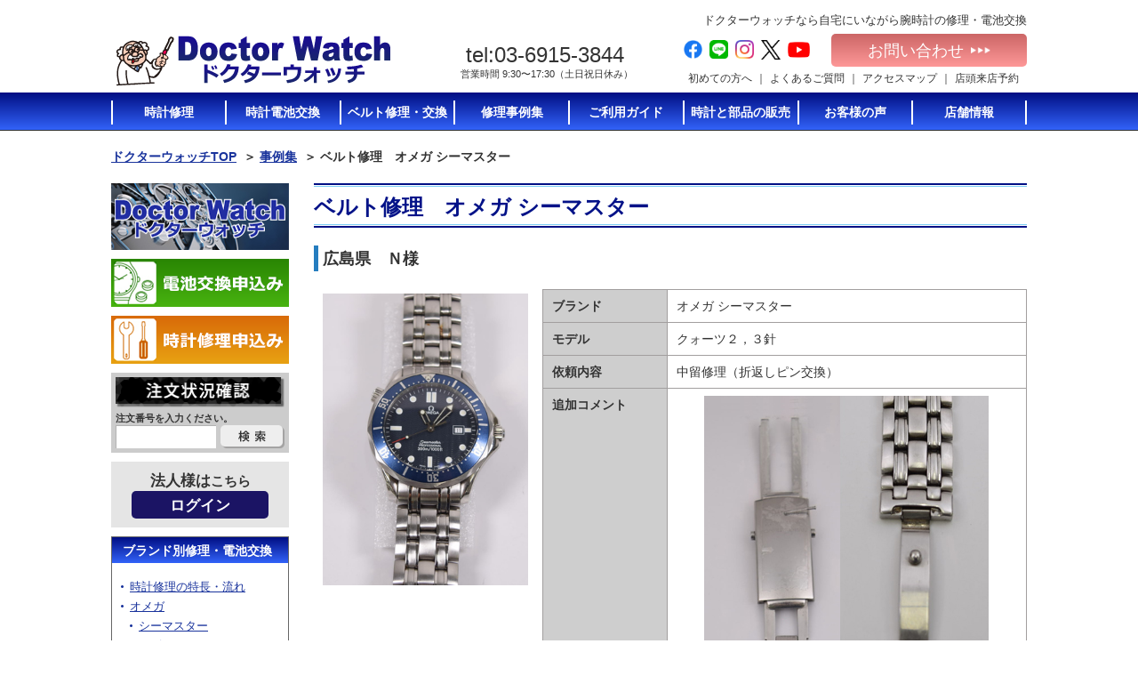

--- FILE ---
content_type: text/html; charset=UTF-8
request_url: https://www.doctorwatch.jp/case/2486/
body_size: 102405
content:
<!doctype html>
<html>
<head>
    <meta charset="utf-8">
    <meta name="viewport" content="width=device-width">
    <meta name="format-detection" content="telephone=no">
    <title>ベルト修理　オメガ シーマスター 事例集|ドクターウォッチ</title>
    
<!-- This site is optimized with the Yoast SEO plugin v5.4 - https://yoast.com/wordpress/plugins/seo/ -->
<link rel="canonical" href="https://www.doctorwatch.jp/case/2486/" />
<meta property="og:locale" content="ja_JP" />
<meta property="og:type" content="article" />
<meta property="og:title" content="ベルト修理　オメガ シーマスター 事例集|ドクターウォッチ" />
<meta property="og:url" content="https://www.doctorwatch.jp/case/2486/" />
<meta property="og:site_name" content="腕時計(オメガなど)の修理や電池交換ならドクターウォッチ" />
<meta property="article:section" content="オメガ" />
<meta property="article:published_time" content="2018-06-14T15:07:03+09:00" />
<meta property="article:modified_time" content="2018-06-20T14:17:10+09:00" />
<meta property="og:updated_time" content="2018-06-20T14:17:10+09:00" />
<meta name="twitter:card" content="summary" />
<meta name="twitter:title" content="ベルト修理　オメガ シーマスター 事例集|ドクターウォッチ" />
<script type='application/ld+json'>{"@context":"http:\/\/schema.org","@type":"WebSite","@id":"#website","url":"https:\/\/www.doctorwatch.jp\/","name":"\u8155\u6642\u8a08(\u30aa\u30e1\u30ac\u306a\u3069)\u306e\u4fee\u7406\u3084\u96fb\u6c60\u4ea4\u63db\u306a\u3089\u30c9\u30af\u30bf\u30fc\u30a6\u30a9\u30c3\u30c1","potentialAction":{"@type":"SearchAction","target":"https:\/\/www.doctorwatch.jp\/?s={search_term_string}","query-input":"required name=search_term_string"}}</script>
<script type='application/ld+json'>{"@context":"http:\/\/schema.org","@type":"Organization","url":"https:\/\/www.doctorwatch.jp\/case\/2486\/","sameAs":[],"@id":"#organization","name":"\u30c9\u30af\u30bf\u30fc\u30a6\u30a9\u30c3\u30c1\u682a\u5f0f\u4f1a\u793e","logo":""}</script>
<!-- / Yoast SEO plugin. -->

<link rel='dns-prefetch' href='//modules.promolayer.io' />
<link rel='dns-prefetch' href='//s.w.org' />
<link rel='stylesheet' id='contact-form-7-css'  href='https://www.doctorwatch.jp/wp/wp-content/plugins/contact-form-7/includes/css/styles.css?ver=4.9' type='text/css' media='all' />
<link rel='stylesheet' id='cf7cf-style-css'  href='https://www.doctorwatch.jp/wp/wp-content/plugins/cf7-conditional-fields/style.css?ver=1.3.4' type='text/css' media='all' />
<link rel='stylesheet' id='contact-form-7-confirm-css'  href='https://www.doctorwatch.jp/wp/wp-content/plugins/contact-form-7-add-confirm/includes/css/styles.css?ver=5.1' type='text/css' media='all' />
<link rel='stylesheet' id='wpfront-scroll-top-css'  href='https://www.doctorwatch.jp/wp/wp-content/plugins/wpfront-scroll-top/css/wpfront-scroll-top.min.css?ver=2.0.2' type='text/css' media='all' />
<link rel='stylesheet' id='fancybox-css'  href='https://www.doctorwatch.jp/wp/wp-content/plugins/easy-fancybox/css/jquery.fancybox.min.css?ver=1.3.24' type='text/css' media='screen' />
<!--n2css--><script type='text/javascript' src='https://www.doctorwatch.jp/wp/wp-includes/js/jquery/jquery.js?ver=1.12.4'></script>
<script type='text/javascript' src='https://www.doctorwatch.jp/wp/wp-includes/js/jquery/jquery-migrate.min.js?ver=1.4.1'></script>
<script type="module" src="https://modules.promolayer.io/index.js" data-pluid="pq3q7ymv8IRa0bjSY8iatg1hwkH2" crossorigin async></script><link rel='https://api.w.org/' href='https://www.doctorwatch.jp/wp-json/' />
<link rel='shortlink' href='https://www.doctorwatch.jp/?p=2486' />
<link rel="alternate" type="application/json+oembed" href="https://www.doctorwatch.jp/wp-json/oembed/1.0/embed?url=https%3A%2F%2Fwww.doctorwatch.jp%2Fcase%2F2486%2F" />
<link rel="alternate" type="text/xml+oembed" href="https://www.doctorwatch.jp/wp-json/oembed/1.0/embed?url=https%3A%2F%2Fwww.doctorwatch.jp%2Fcase%2F2486%2F&#038;format=xml" />

    <link rel="stylesheet" href="/assets/css/sanitize.css">
    <link rel="stylesheet" href="/assets/css/html5reset.css">
    <link rel="stylesheet" href="/assets/js/slick/slick.css">
    <link rel="stylesheet" href="/assets/js/slick/slick-theme.css">
    <link rel="stylesheet" href="/assets/css/common.css">
    <link rel="stylesheet" href="/assets/js/fotorama.js">
    <link rel="stylesheet" href="/assets/css/fotorama.css">
    <link rel="stylesheet" href="/assets/css/swiper.css">
    <link rel="stylesheet" href="/assets/css/jquery.sidr.light.css">

    <link rel="icon" type="image/png" href="/wp/wp-content/uploads/2021/01/favicon.ico">
    <script type='text/javascript' src="//ajax.googleapis.com/ajax/libs/jquery/2.2.0/jquery.min.js"></script>
    <script type='text/javascript' src="//code.jquery.com/jquery-1.10.2.min.js"></script>

<!-- Global site tag (gtag.js) - Google Analytics -->
<script async src="https://www.googletagmanager.com/gtag/js?id=UA-39666580-1"></script>
<script>
  window.dataLayer = window.dataLayer || [];
  function gtag(){dataLayer.push(arguments);}
  gtag('js', new Date());

  gtag('config', 'UA-39666580-1');
  gtag('config', 'AW-1018811461');
</script>

<!-- Yahooサイトジェネラルタグ20241120 -->
<script async src="https://s.yimg.jp/images/listing/tool/cv/ytag.js"></script>
<script>
window.yjDataLayer = window.yjDataLayer || [];
function ytag() { yjDataLayer.push(arguments); }
ytag({"type":"ycl_cookie", "config":{"ycl_use_non_cookie_storage":true}});
</script>

</head>

<body class="post-template-default single single-post postid-2486 single-format-standard wp category-case category-belt category-belt_omega">

<!--logicad 20241001 -->
<script type="text/javascript"> (function(s,m,n,l,o,g,i,c,a,d){c=(s[o]||(s[o]={}))[g]||(s[o][g]={});if(c[i])return;c[i]=function(){(c[i+"_queue"]||(c[i+"_queue"]=[])).push(arguments)};a=m.createElement(n);a.charset="utf-8";a.async=true;a.src=l;d=m.getElementsByTagName(n)[0];d.parentNode.insertBefore(a,d)})(window,document,"script","https://cd.ladsp.com/script/pixel2.js","Smn","Logicad","pixel"); Smn.Logicad.pixel({ "f":"1", "smnAdvertiserId":"00024019" }); </script>

<!--logicad-timetag 20241001 -->
<script type="text/javascript"> 
(function(s,m,n,l,o,g,i,c,a,d){c=(s[o]||(s[o]={}))[g]||(s[o][g]={});if(c[i])return;c[i]=function(){(c[i+"_queue"]||(c[i+"_queue"]=[])).push(arguments)};a=m.createElement(n);a.charset="utf-8";a.async=true;a.src=l;d=m.getElementsByTagName(n)[0];d.parentNode.insertBefore(a,d)})(window,document,"script","https://cd.ladsp.com/script/pixel2.js","Smn","Logicad","pixel"); Smn.Logicad.pixel({ "f":"1", "smnAdvertiserId":"00024019" }); 
(function(s,m,n,l,o,g,i,c,a,d){c=(s[o]||(s[o]={}))[g]||(s[o][g]={});if(c[i])return;c[i]=function(){(c[i+"_queue"]||(c[i+"_queue"]=[])).push(arguments)};a=m.createElement(n);a.charset="utf-8";a.async=true;a.src=l;d=m.getElementsByTagName(n)[0];d.parentNode.insertBefore(a,d)})(window,document,"script","https://cd.ladsp.com/script/pixel2_p_delay.js","Smn","Logicad","pixel_p_delay"); Smn.Logicad.pixel_p_delay({ "smnDelaySecondsArray":[10,30,60,90], ({ "f":"1", "smnAdvertiserId":"00024019" }); 
</script>

<header id="header">
    <div class="header_lead">
        <h1 class="text">
                            ドクターウォッチなら自宅にいながら腕時計の修理・電池交換
                    </h1>
    </div>
    <div class="header_main">
        <div class="header_mainlogo">
            <a href="/">
                <img class="mode_pc" src="/wp/wp-content/uploads/2018/06/320.png" alt="ドクターウォッチ">
                <img class="mode_sp" src="/wp/wp-content/uploads/2018/06/320.png" alt="ドクターウォッチ">
                <!--
                <img class="mode_pc" src="/assets/img/header_mainlogo01.png" alt="ドクターウォッチ">
                <img class="mode_sp" src="/assets/img/header_mainlogo01_sp.png" alt="ドクターウォッチ">
                -->
            </a>
        </div>
        <div class="header_tel">
            <p class="tel">tel:03-6915-3844</p>
            <p class="hour">営業時間 9:30〜17:30（土日祝日休み）</p>
        </div>
        <nav class="header_nav">
            <ul class="h_sns">
                <li class="h_sns_tw"><a href="https://www.facebook.com/profile.php?id=100067855547798" target="_blank"><img src="/assets/img/f_logo.png" alt="Facebook"></a></li>
                <li class="h_sns_tw"><a href="https://lin.ee/fccQ3iw" target="_blank"><img src="/assets/img/line_icon.png" alt="LINE"></a></li>
                <li class="h_sns_tw"><a href="https://www.instagram.com/doctorwatch0311/" target="_blank"><img src="/assets/img/insta_ico.png" alt="Instagram"></a></li>
                <li class="h_sns_tw"><a href="https://twitter.com/doctorwatch0311" target="_blank"><img src="/assets/img/tw_ico02.png" alt="Twitter"></a></li>
                <li class="h_sns_yt"><a href="https://www.youtube.com/channel/UCaDIGE5-rroqdO4Ww8yZiuA" target="_blank"><img src="/assets/img/yt_ico.png" alt="YOUTUBE"></a></li>
            </ul>
            <ul class="nav_apply">
                <li><a href="/inquiry/">お問い合わせ<i></i></a></li>
            </ul>
            <ul class="nav_info">
                <li><a href="/guide/first/">初めての方へ</a></li>
                <li><a href="/guide/faq/">よくあるご質問</a></li>
                <li><a href="/company/shop/">アクセスマップ</a></li>
                <li><a href="/guide/in-store/">店頭来店予約</a></li>
            </ul>
        </nav>
        <!--<div class="header_tel_sp">
            <p><img src="/assets/img/header_tel_sp01.png" alt="TEL:03-6915-3844 営業日: 営業時間:"></p>
        </div>-->
        <nav class="header_nav_sp">
            <ul class="nav_main">
                <li><a class="btn" href="/inquiry/"><img src="/assets/img/header_nav_main_sp01_03.png" alt="お問合せ"></a></li>
                <!--<li><a class="btn" href="https://www.instagram.com/doctorwatch0311/" target="_blank"><img src="/assets/img/insta-sp.png" alt="Instagram"></a></li>-->
                <li><a class="btn" href="https://www.youtube.com/channel/UCaDIGE5-rroqdO4Ww8yZiuA" target="_blank"><img src="/assets/img/yt_icon_sp.png" alt="Youtube"></a></li>
                <li><a class="btn" href="https://lin.ee/fccQ3iw" target="_blank"><img src="/assets/img/header_nav_main_sp01_line.png" alt="LINE"></a></li>
                <li><a id="right-menu"><img src="/assets/img/header_nav_main_sp01_04.png" alt="menu"></a></li>
            </ul>
        </nav>
    </div>
</header>



<nav id="header_nav02">
    <ul>
        <li class="item01"><a href="/consumer_order/flow01.php?request_typec=battery">電池交換<br>集荷 申し込み</a></li>
        <li class="item02"><a href="/consumer_order/flow01.php?request_typec=repair">時計修理<br>集荷 申し込み</a></li>
        <li class="item03"><a href="/inquiry_ord/">簡単申込<br>集荷 申し込み</a></li>
    </ul>
</nav>



<nav id="global_nav">
    <ul><li id="menu-item-478" class="menu-item menu-item-type-custom menu-item-object-custom menu-item-has-children menu-item-478"><a href="/repair/"><em>時計修理</em></a>
<ul  class="sub-menu">
	<li id="menu-item-1007" class="menu-item menu-item-type-post_type menu-item-object-page menu-item-1007"><a href="https://www.doctorwatch.jp/repair/feature/"><em>時計修理の特長・流れ</em></a></li>
	<li id="menu-item-13434" class="menu-item menu-item-type-post_type menu-item-object-page menu-item-13434"><a href="https://www.doctorwatch.jp/inspections/"><em>腕時計の無料点検サービス</em></a></li>
	<li id="menu-item-994" class="menu-item menu-item-type-post_type menu-item-object-page menu-item-994"><a href="https://www.doctorwatch.jp/repair/omega/"><em>オメガ全般</em></a></li>
	<li id="menu-item-992" class="menu-item menu-item-type-post_type menu-item-object-page menu-item-992"><a href="https://www.doctorwatch.jp/repair/omega-seamaster/"><em>オメガ・シーマスター</em></a></li>
	<li id="menu-item-993" class="menu-item menu-item-type-post_type menu-item-object-page menu-item-993"><a href="https://www.doctorwatch.jp/repair/omega-speedmaster/"><em>オメガ・スピードマスター</em></a></li>
	<li id="menu-item-991" class="menu-item menu-item-type-post_type menu-item-object-page menu-item-991"><a href="https://www.doctorwatch.jp/repair/omega-constellation/"><em>オメガ・コンステレーション</em></a></li>
	<li id="menu-item-26891" class="menu-item menu-item-type-post_type menu-item-object-page menu-item-26891"><a href="https://www.doctorwatch.jp/repair/omega-deville/"><em>オメガ・デ・ヴィル</em></a></li>
	<li id="menu-item-6068" class="menu-item menu-item-type-post_type menu-item-object-page menu-item-6068"><a href="https://www.doctorwatch.jp/repair/audemarspiguet/"><em>オーデマ・ピゲ（Audemarspiguet）</em></a></li>
	<li id="menu-item-996" class="menu-item menu-item-type-post_type menu-item-object-page menu-item-996"><a href="https://www.doctorwatch.jp/repair/cartier/"><em>カルティエ（Cartier.）</em></a></li>
	<li id="menu-item-997" class="menu-item menu-item-type-post_type menu-item-object-page menu-item-997"><a href="https://www.doctorwatch.jp/repair/chanel/"><em>シャネル（CHANEL）</em></a></li>
	<li id="menu-item-23974" class="menu-item menu-item-type-post_type menu-item-object-page menu-item-23974"><a href="https://www.doctorwatch.jp/repair/chanel/j12/"><em>シャネル J12</em></a></li>
	<li id="menu-item-23975" class="menu-item menu-item-type-post_type menu-item-object-page menu-item-23975"><a href="https://www.doctorwatch.jp/repair/chanel/premiere/"><em>シャネル プルミエール</em></a></li>
	<li id="menu-item-998" class="menu-item menu-item-type-post_type menu-item-object-page menu-item-998"><a href="https://www.doctorwatch.jp/repair/chopard/"><em>ショパール（Chopard）</em></a></li>
	<li id="menu-item-999" class="menu-item menu-item-type-post_type menu-item-object-page menu-item-999"><a href="https://www.doctorwatch.jp/repair/seiko/"><em>セイコー（SEIKO）</em></a></li>
	<li id="menu-item-28113" class="menu-item menu-item-type-post_type menu-item-object-page menu-item-28113"><a href="https://www.doctorwatch.jp/repair/seiko/presage/"><em>セイコー プレサージュ</em></a></li>
	<li id="menu-item-24023" class="menu-item menu-item-type-post_type menu-item-object-page menu-item-24023"><a href="https://www.doctorwatch.jp/repair/seiko/gs/"><em>グランドセイコー（GS）</em></a></li>
	<li id="menu-item-28305" class="menu-item menu-item-type-post_type menu-item-object-page menu-item-28305"><a href="https://www.doctorwatch.jp/repair/citizen/"><em>シチズン（CITIZEN）</em></a></li>
	<li id="menu-item-1000" class="menu-item menu-item-type-post_type menu-item-object-page menu-item-1000"><a href="https://www.doctorwatch.jp/repair/tagheuer/"><em>タグホイヤー（TAG heuer）</em></a></li>
	<li id="menu-item-6583" class="menu-item menu-item-type-post_type menu-item-object-page menu-item-6583"><a href="https://www.doctorwatch.jp/repair/tagheuer-carrera/"><em>タグホイヤー カレラ</em></a></li>
	<li id="menu-item-6582" class="menu-item menu-item-type-post_type menu-item-object-page menu-item-6582"><a href="https://www.doctorwatch.jp/repair/tagheuer-aquaracer/"><em>タグホイヤー アクアレーサー</em></a></li>
	<li id="menu-item-6581" class="menu-item menu-item-type-post_type menu-item-object-page menu-item-6581"><a href="https://www.doctorwatch.jp/repair/tagheuer-link/"><em>タグホイヤー リンク</em></a></li>
	<li id="menu-item-1001" class="menu-item menu-item-type-post_type menu-item-object-page menu-item-1001"><a href="https://www.doctorwatch.jp/repair/nixon/"><em>ニクソン（NIXON）</em></a></li>
	<li id="menu-item-1006" class="menu-item menu-item-type-post_type menu-item-object-page menu-item-1006"><a href="https://www.doctorwatch.jp/repair/rolex/"><em>ロレックス（ROLEX）</em></a></li>
	<li id="menu-item-6702" class="menu-item menu-item-type-post_type menu-item-object-page menu-item-6702"><a href="https://www.doctorwatch.jp/repair/rolex-explorer/"><em>ロレックス エクスプローラー</em></a></li>
	<li id="menu-item-21824" class="menu-item menu-item-type-post_type menu-item-object-page menu-item-21824"><a href="https://www.doctorwatch.jp/repair/rolex-submariner/"><em>ロレックス サブマリーナ</em></a></li>
	<li id="menu-item-6700" class="menu-item menu-item-type-post_type menu-item-object-page menu-item-6700"><a href="https://www.doctorwatch.jp/repair/rolex-daydate/"><em>ロレックス デイデイト</em></a></li>
	<li id="menu-item-6701" class="menu-item menu-item-type-post_type menu-item-object-page menu-item-6701"><a href="https://www.doctorwatch.jp/repair/rolex-datejust/"><em>ロレックス デイトジャスト</em></a></li>
	<li id="menu-item-21823" class="menu-item menu-item-type-post_type menu-item-object-page menu-item-21823"><a href="https://www.doctorwatch.jp/repair/rolex-daytona/"><em>ロレックス デイトナ</em></a></li>
	<li id="menu-item-6699" class="menu-item menu-item-type-post_type menu-item-object-page menu-item-6699"><a href="https://www.doctorwatch.jp/repair/rolex-yacht/"><em>ロレックス ヨットマスター</em></a></li>
	<li id="menu-item-1003" class="menu-item menu-item-type-post_type menu-item-object-page menu-item-1003"><a href="https://www.doctorwatch.jp/repair/breitling/"><em>ブライトリング（BREITLING）</em></a></li>
	<li id="menu-item-13125" class="menu-item menu-item-type-post_type menu-item-object-page menu-item-13125"><a href="https://www.doctorwatch.jp/repair/breitling-chronomat/"><em>ブライトリング クロノマット</em></a></li>
	<li id="menu-item-13126" class="menu-item menu-item-type-post_type menu-item-object-page menu-item-13126"><a href="https://www.doctorwatch.jp/repair/breitling-colt/"><em>ブライトリング コルト</em></a></li>
	<li id="menu-item-13127" class="menu-item menu-item-type-post_type menu-item-object-page menu-item-13127"><a href="https://www.doctorwatch.jp/repair/breitling-navitimer/"><em>ブライトリング ナビタイマー</em></a></li>
	<li id="menu-item-1004" class="menu-item menu-item-type-post_type menu-item-object-page menu-item-1004"><a href="https://www.doctorwatch.jp/repair/bvlgari/"><em>ブルガリ（BVLGARI）</em></a></li>
	<li id="menu-item-24144" class="menu-item menu-item-type-post_type menu-item-object-page menu-item-24144"><a href="https://www.doctorwatch.jp/repair/bvlgari/b-zero/"><em>ブルガリ・ビーゼロワン</em></a></li>
	<li id="menu-item-24143" class="menu-item menu-item-type-post_type menu-item-object-page menu-item-24143"><a href="https://www.doctorwatch.jp/repair/bvlgari/bb/"><em>ブルガリ・ブルガリブルガリ</em></a></li>
	<li id="menu-item-8268" class="menu-item menu-item-type-post_type menu-item-object-page menu-item-8268"><a href="https://www.doctorwatch.jp/repair/hermes/"><em>エルメス（hermes）</em></a></li>
	<li id="menu-item-24552" class="menu-item menu-item-type-post_type menu-item-object-page menu-item-24552"><a href="https://www.doctorwatch.jp/repair/hermes/h-watch/"><em>エルメス・Hウォッチ</em></a></li>
	<li id="menu-item-24553" class="menu-item menu-item-type-post_type menu-item-object-page menu-item-24553"><a href="https://www.doctorwatch.jp/repair/hermes/clipper/"><em>エルメス・クリッパー</em></a></li>
	<li id="menu-item-1002" class="menu-item menu-item-type-post_type menu-item-object-page menu-item-1002"><a href="https://www.doctorwatch.jp/repair/patekphilippe/"><em>パテックフィリップ（Patek Philippe）</em></a></li>
	<li id="menu-item-4519" class="menu-item menu-item-type-post_type menu-item-object-page menu-item-4519"><a href="https://www.doctorwatch.jp/repair/panerai/"><em>パネライ（PANERAI）</em></a></li>
	<li id="menu-item-7959" class="menu-item menu-item-type-post_type menu-item-object-page menu-item-7959"><a href="https://www.doctorwatch.jp/repair/hamilton/"><em>ハミルトン（Hamilton）</em></a></li>
	<li id="menu-item-6067" class="menu-item menu-item-type-post_type menu-item-object-page menu-item-6067"><a href="https://www.doctorwatch.jp/repair/franckmuller/"><em>フランク ミュラー（Franckmuller）</em></a></li>
	<li id="menu-item-24621" class="menu-item menu-item-type-post_type menu-item-object-page menu-item-24621"><a href="https://www.doctorwatch.jp/repair/franckmuller/casablanca/"><em>フランクミュラー カサブランカ</em></a></li>
	<li id="menu-item-24620" class="menu-item menu-item-type-post_type menu-item-object-page menu-item-24620"><a href="https://www.doctorwatch.jp/repair/franckmuller/long-island/"><em>フランクミュラー ロングアイランド</em></a></li>
	<li id="menu-item-990" class="menu-item menu-item-type-post_type menu-item-object-page menu-item-990"><a href="https://www.doctorwatch.jp/repair/iwc/"><em>IWC（IWCシャフハウゼン）</em></a></li>
	<li id="menu-item-6160" class="menu-item menu-item-type-post_type menu-item-object-page menu-item-6160"><a href="https://www.doctorwatch.jp/repair/hublot/"><em>ウブロ（hublot）</em></a></li>
	<li id="menu-item-9586" class="menu-item menu-item-type-post_type menu-item-object-page menu-item-9586"><a href="https://www.doctorwatch.jp/repair/girard-perregaux/"><em>ジラール・ペルゴ（Girard-Perregaux ）</em></a></li>
	<li id="menu-item-9587" class="menu-item menu-item-type-post_type menu-item-object-page menu-item-9587"><a href="https://www.doctorwatch.jp/repair/jaeger-lecoultre/"><em>ジャガー・ルクルト（jaeger-lecoultre）</em></a></li>
	<li id="menu-item-29453" class="menu-item menu-item-type-post_type menu-item-object-page menu-item-29453"><a href="https://www.doctorwatch.jp/repair/tudor/"><em>チューダー（チュードル）</em></a></li>
	<li id="menu-item-28184" class="menu-item menu-item-type-post_type menu-item-object-page menu-item-28184"><a href="https://www.doctorwatch.jp/repair/louisvuitton/"><em>ルイ・ヴィトン（LOUIS VUITTON）</em></a></li>
	<li id="menu-item-9589" class="menu-item menu-item-type-post_type menu-item-object-page menu-item-9589"><a href="https://www.doctorwatch.jp/repair/ball-watch/"><em>ボールウォッチ（BALL watch）</em></a></li>
	<li id="menu-item-25984" class="menu-item menu-item-type-post_type menu-item-object-page menu-item-25984"><a href="https://www.doctorwatch.jp/repair/agnesb/"><em>アニエスベー（agnès b.）</em></a></li>
	<li id="menu-item-9588" class="menu-item menu-item-type-post_type menu-item-object-page menu-item-9588"><a href="https://www.doctorwatch.jp/repair/oris/"><em>オリス（ORIS）</em></a></li>
	<li id="menu-item-8341" class="menu-item menu-item-type-post_type menu-item-object-page menu-item-8341"><a href="https://www.doctorwatch.jp/repair/tissot/"><em>ティソ（Tissot）</em></a></li>
	<li id="menu-item-8340" class="menu-item menu-item-type-post_type menu-item-object-page menu-item-8340"><a href="https://www.doctorwatch.jp/repair/longines/"><em>ロンジン（LONGINES）</em></a></li>
	<li id="menu-item-1005" class="menu-item menu-item-type-post_type menu-item-object-page menu-item-1005"><a href="https://www.doctorwatch.jp/repair/luminox/"><em>ルミノックス（Luminox）</em></a></li>
	<li id="menu-item-989" class="menu-item menu-item-type-post_type menu-item-object-page menu-item-989"><a href="https://www.doctorwatch.jp/repair/gshock/"><em>Gショック（G-SHOCK）</em></a></li>
	<li id="menu-item-6743" class="menu-item menu-item-type-post_type menu-item-object-page menu-item-6743"><a href="https://www.doctorwatch.jp/repair/danielwellington/"><em>ダニエルウェリントン（Daniel Wellington）</em></a></li>
	<li id="menu-item-995" class="menu-item menu-item-type-post_type menu-item-object-page menu-item-995"><a href="https://www.doctorwatch.jp/repair/brand/"><em>その他ブランド時計</em></a></li>
</ul>
</li>
<li id="menu-item-1008" class="menu-item menu-item-type-post_type menu-item-object-page menu-item-has-children menu-item-1008"><a href="https://www.doctorwatch.jp/battery/"><em>時計電池交換</em></a>
<ul  class="sub-menu">
	<li id="menu-item-1009" class="menu-item menu-item-type-post_type menu-item-object-page menu-item-1009"><a href="https://www.doctorwatch.jp/battery/feature/"><em>時計電池交換の特徴</em></a></li>
	<li id="menu-item-1010" class="menu-item menu-item-type-custom menu-item-object-custom menu-item-1010"><a href="/battery/flow/"><em>時計電池交換の流れ</em></a></li>
	<li id="menu-item-1011" class="menu-item menu-item-type-custom menu-item-object-custom menu-item-1011"><a href="/battery/about/"><em>時計用ボタン電池のご紹介</em></a></li>
	<li id="menu-item-11887" class="menu-item menu-item-type-post_type menu-item-object-page menu-item-11887"><a href="https://www.doctorwatch.jp/battery/thermometer/"><em>体温計電池販売のご案内</em></a></li>
</ul>
</li>
<li id="menu-item-1053" class="menu-item menu-item-type-post_type menu-item-object-page menu-item-has-children menu-item-1053"><a href="https://www.doctorwatch.jp/belt/"><em>ベルト修理・交換</em></a>
<ul  class="sub-menu">
	<li id="menu-item-29584" class="menu-item menu-item-type-post_type menu-item-object-page menu-item-29584"><a href="https://www.doctorwatch.jp/belt/feature/"><em>ベルト修理・調整・交換サービス</em></a></li>
	<li id="menu-item-2947" class="menu-item menu-item-type-post_type menu-item-object-page menu-item-2947"><a href="https://www.doctorwatch.jp/belt/omega/"><em>オメガ金属ベルト専用ピン・ベルトピン通販</em></a></li>
	<li id="menu-item-24628" class="menu-item menu-item-type-post_type menu-item-object-page menu-item-24628"><a href="https://www.doctorwatch.jp/repair/polish/"><em>時計研磨・磨きサービス</em></a></li>
</ul>
</li>
<li id="menu-item-482" class="menu-item menu-item-type-custom menu-item-object-custom menu-item-has-children menu-item-482"><a href="/case/"><em>修理事例集</em></a>
<ul  class="sub-menu">
	<li id="menu-item-491" class="menu-item menu-item-type-custom menu-item-object-custom menu-item-491"><a href="/case/repair/"><em>時計修理事例一覧</em></a></li>
	<li id="menu-item-11288" class="menu-item menu-item-type-custom menu-item-object-custom menu-item-11288"><a href="https://www.doctorwatch.jp/case/repair/rolex/"><em>　ロレックス 修理事例</em></a></li>
	<li id="menu-item-11292" class="menu-item menu-item-type-taxonomy menu-item-object-category menu-item-11292"><a href="https://www.doctorwatch.jp/case/repair/repair_omega/"><em>　オメガ修理 事例</em></a></li>
	<li id="menu-item-11294" class="menu-item menu-item-type-taxonomy menu-item-object-category menu-item-11294"><a href="https://www.doctorwatch.jp/case/repair/repair_tag_heuer/"><em>　タグホイヤー 修理事例</em></a></li>
	<li id="menu-item-11295" class="menu-item menu-item-type-taxonomy menu-item-object-category menu-item-11295"><a href="https://www.doctorwatch.jp/case/repair/repair_breitling/"><em>　ブライトリング 修理事例</em></a></li>
	<li id="menu-item-11296" class="menu-item menu-item-type-taxonomy menu-item-object-category menu-item-11296"><a href="https://www.doctorwatch.jp/case/repair/repair_franckmuller/"><em>　フランクミュラー 修理事例</em></a></li>
	<li id="menu-item-11365" class="menu-item menu-item-type-taxonomy menu-item-object-category menu-item-11365"><a href="https://www.doctorwatch.jp/case/repair/repair_bulgari/"><em>　ブルガリ 修理事例</em></a></li>
	<li id="menu-item-11364" class="menu-item menu-item-type-taxonomy menu-item-object-category menu-item-11364"><a href="https://www.doctorwatch.jp/case/repair/repair_piguet/"><em>　オーデマピゲ 修理事例</em></a></li>
	<li id="menu-item-24238" class="menu-item menu-item-type-taxonomy menu-item-object-category menu-item-24238"><a href="https://www.doctorwatch.jp/case/repair/repair_gs/"><em>　グランドセイコー 修理事例</em></a></li>
	<li id="menu-item-26956" class="menu-item menu-item-type-custom menu-item-object-custom menu-item-26956"><a href="https://www.doctorwatch.jp/case/repair/repair_seiko/"><em>　セイコー 修理事例</em></a></li>
	<li id="menu-item-11293" class="menu-item menu-item-type-taxonomy menu-item-object-category menu-item-11293"><a href="https://www.doctorwatch.jp/case/repair/repair_hublot/"><em>　ウブロ 修理事例</em></a></li>
	<li id="menu-item-24237" class="menu-item menu-item-type-taxonomy menu-item-object-category menu-item-24237"><a href="https://www.doctorwatch.jp/case/repair/repair_chanel/"><em>　シャネル 修理事例</em></a></li>
	<li id="menu-item-24235" class="menu-item menu-item-type-taxonomy menu-item-object-category menu-item-24235"><a href="https://www.doctorwatch.jp/case/repair/repair_hermes/"><em>　エルメス 修理事例</em></a></li>
	<li id="menu-item-24236" class="menu-item menu-item-type-taxonomy menu-item-object-category menu-item-24236"><a href="https://www.doctorwatch.jp/case/repair/repair_cartier/"><em>　カルティエ 修理事例</em></a></li>
	<li id="menu-item-11366" class="menu-item menu-item-type-taxonomy menu-item-object-category menu-item-11366"><a href="https://www.doctorwatch.jp/case/repair/repair_luminox/"><em>　ルミノックス事例一覧</em></a></li>
	<li id="menu-item-492" class="menu-item menu-item-type-custom menu-item-object-custom menu-item-492"><a href="/case/battery/"><em>電池交換事例集</em></a></li>
	<li id="menu-item-11367" class="menu-item menu-item-type-taxonomy menu-item-object-category menu-item-11367"><a href="https://www.doctorwatch.jp/case/battery/battery_omega/"><em>　オメガ 電池交換事例</em></a></li>
	<li id="menu-item-11371" class="menu-item menu-item-type-taxonomy menu-item-object-category menu-item-11371"><a href="https://www.doctorwatch.jp/case/battery/battery_tag_heuer/"><em>　タグホイヤー 電池交換事例</em></a></li>
	<li id="menu-item-13129" class="menu-item menu-item-type-custom menu-item-object-custom menu-item-13129"><a href="https://www.doctorwatch.jp/case/battery/battery_breitling/"><em>　ブライトリング 電池交換事例</em></a></li>
	<li id="menu-item-24239" class="menu-item menu-item-type-taxonomy menu-item-object-category menu-item-24239"><a href="https://www.doctorwatch.jp/case/battery/battery_franckmuller/"><em>　フランクミュラー電池交換事例</em></a></li>
	<li id="menu-item-24240" class="menu-item menu-item-type-taxonomy menu-item-object-category menu-item-24240"><a href="https://www.doctorwatch.jp/case/battery/battery_patekphilippe/"><em>　パテックフィリップ 電池事例</em></a></li>
	<li id="menu-item-11368" class="menu-item menu-item-type-taxonomy menu-item-object-category menu-item-11368"><a href="https://www.doctorwatch.jp/case/battery/battery_cartier/"><em>　カルティエ 電池交換事例</em></a></li>
	<li id="menu-item-11374" class="menu-item menu-item-type-taxonomy menu-item-object-category menu-item-11374"><a href="https://www.doctorwatch.jp/case/battery/battery_bulgari/"><em>　ブルガリ 電池交換事例</em></a></li>
	<li id="menu-item-11370" class="menu-item menu-item-type-taxonomy menu-item-object-category menu-item-11370"><a href="https://www.doctorwatch.jp/case/battery/battery_chanel/"><em>　シャネル 電池交換事例</em></a></li>
	<li id="menu-item-24242" class="menu-item menu-item-type-taxonomy menu-item-object-category menu-item-24242"><a href="https://www.doctorwatch.jp/case/battery/battery_hermes/"><em>　エルメス 電池交換事例</em></a></li>
	<li id="menu-item-11373" class="menu-item menu-item-type-taxonomy menu-item-object-category menu-item-11373"><a href="https://www.doctorwatch.jp/case/battery/battery_chopard/"><em>　ショパール 電池交換事例</em></a></li>
	<li id="menu-item-26957" class="menu-item menu-item-type-custom menu-item-object-custom menu-item-26957"><a href="https://www.doctorwatch.jp/case/battery/battery_seiko/"><em>　セイコー 電池交換事例</em></a></li>
	<li id="menu-item-21964" class="menu-item menu-item-type-custom menu-item-object-custom menu-item-21964"><a href="https://www.doctorwatch.jp/case/battery/battery_luminox/"><em>　ルミノックス 電池交換事例</em></a></li>
	<li id="menu-item-11372" class="menu-item menu-item-type-taxonomy menu-item-object-category menu-item-11372"><a href="https://www.doctorwatch.jp/case/battery/battery_nixon/"><em>　ニクソン 電池交換事例</em></a></li>
	<li id="menu-item-1014" class="menu-item menu-item-type-custom menu-item-object-custom menu-item-1014"><a href="/case/belt/"><em>ベルト修理事例集</em></a></li>
</ul>
</li>
<li id="menu-item-590" class="menu-item menu-item-type-post_type menu-item-object-page menu-item-has-children menu-item-590"><a href="https://www.doctorwatch.jp/guide/"><em>ご利用ガイド</em></a>
<ul  class="sub-menu">
	<li id="menu-item-593" class="menu-item menu-item-type-post_type menu-item-object-page menu-item-593"><a href="https://www.doctorwatch.jp/guide/first/"><em>はじめての方へ</em></a></li>
	<li id="menu-item-597" class="menu-item menu-item-type-post_type menu-item-object-page menu-item-597"><a href="https://www.doctorwatch.jp/guide/procedure/"><em>注文方法や送料について</em></a></li>
	<li id="menu-item-596" class="menu-item menu-item-type-post_type menu-item-object-page menu-item-596"><a href="https://www.doctorwatch.jp/guide/flow/"><em>ご注文の流れ</em></a></li>
	<li id="menu-item-26175" class="menu-item menu-item-type-post_type menu-item-object-page menu-item-26175"><a href="https://www.doctorwatch.jp/guide/order-flow/"><em>ご注文後の流れ</em></a></li>
	<li id="menu-item-595" class="menu-item menu-item-type-post_type menu-item-object-page menu-item-595"><a href="https://www.doctorwatch.jp/guide/cancellation/"><em>キャンセルについて</em></a></li>
	<li id="menu-item-594" class="menu-item menu-item-type-post_type menu-item-object-page menu-item-594"><a href="https://www.doctorwatch.jp/guide/faq/"><em>よくあるご質問（FAQ）</em></a></li>
	<li id="menu-item-29311" class="menu-item menu-item-type-post_type menu-item-object-page menu-item-29311"><a href="https://www.doctorwatch.jp/guide/ladies/"><em>女性でも安心・時計修理＆電池交換ガイド</em></a></li>
	<li id="menu-item-25799" class="menu-item menu-item-type-post_type menu-item-object-page menu-item-25799"><a href="https://www.doctorwatch.jp/guide/in-store/"><em>店頭持ち込み・ご来店予約</em></a></li>
	<li id="menu-item-5144" class="menu-item menu-item-type-post_type menu-item-object-page menu-item-5144"><a href="https://www.doctorwatch.jp/knowledge/"><em>腕時計の部品名称</em></a></li>
	<li id="menu-item-3666" class="menu-item menu-item-type-post_type menu-item-object-page menu-item-3666"><a href="https://www.doctorwatch.jp/guide/facility/"><em>設備のご紹介</em></a></li>
</ul>
</li>
<li id="menu-item-3911" class="menu-item menu-item-type-post_type menu-item-object-page menu-item-has-children menu-item-3911"><a href="https://www.doctorwatch.jp/parts/"><em>時計と部品の販売</em></a>
<ul  class="sub-menu">
	<li id="menu-item-14674" class="menu-item menu-item-type-custom menu-item-object-custom menu-item-14674"><a href="https://doctorwatch.net/products/list.php?category_id=98"><em>時計販売(新品/中古)</em></a></li>
	<li id="menu-item-23240" class="menu-item menu-item-type-post_type menu-item-object-page menu-item-23240"><a href="https://www.doctorwatch.jp/purchasing/"><em>買取査定サービス</em></a></li>
</ul>
</li>
<li id="menu-item-592" class="menu-item menu-item-type-post_type menu-item-object-page menu-item-592"><a href="https://www.doctorwatch.jp/guide/voice/"><em>お客様の声</em></a></li>
<li id="menu-item-589" class="menu-item menu-item-type-post_type menu-item-object-page menu-item-has-children menu-item-589"><a href="https://www.doctorwatch.jp/company/shop/"><em>店舗情報</em></a>
<ul  class="sub-menu">
	<li id="menu-item-24887" class="menu-item menu-item-type-post_type menu-item-object-page menu-item-24887"><a href="https://www.doctorwatch.jp/company/"><em>会社概要</em></a></li>
	<li id="menu-item-588" class="menu-item menu-item-type-post_type menu-item-object-page menu-item-588"><a href="https://www.doctorwatch.jp/company/kiyaku/"><em>利用規約</em></a></li>
	<li id="menu-item-587" class="menu-item menu-item-type-post_type menu-item-object-page menu-item-587"><a href="https://www.doctorwatch.jp/company/tokutei/"><em>特定商取引法</em></a></li>
	<li id="menu-item-586" class="menu-item menu-item-type-post_type menu-item-object-page menu-item-586"><a href="https://www.doctorwatch.jp/company/privacy/"><em>プライバシーポリシー</em></a></li>
	<li id="menu-item-585" class="menu-item menu-item-type-post_type menu-item-object-page menu-item-585"><a href="https://www.doctorwatch.jp/company/member/"><em>法人契約のご案内</em></a></li>
	<li id="menu-item-584" class="menu-item menu-item-type-post_type menu-item-object-page menu-item-584"><a href="https://www.doctorwatch.jp/company/media/"><em>メディア掲載情報</em></a></li>
</ul>
</li>
</ul></nav>



<div id="sidr-right"> <a href="javascript:void(0)" onclick="jQuery.sidr('close', 'sidr-right');" ><img src="/assets/img/close_btn.png" class="close_btn" alt="close"> </a>
<nav id="global_nav_sp">
    <div class="menu"><ul id="menu-%e3%82%b0%e3%83%ad%e3%83%bc%e3%83%90%e3%83%ab%e3%83%8a%e3%83%93sp" class="menu"><li id="menu-item-15977" class="menu-item menu-item-type-custom menu-item-object-custom menu-item-15977"><a href="/">TOP</a></li>
<li id="menu-item-15978" class="menu-item menu-item-type-custom menu-item-object-custom menu-item-has-children menu-item-15978"><a>時計修理</a>
<ul  class="sub-menu">
	<li id="menu-item-499" class="menu-item menu-item-type-custom menu-item-object-custom menu-item-499"><a href="/repair/">時計修理</a></li>
	<li id="menu-item-15979" class="menu-item menu-item-type-post_type menu-item-object-page menu-item-15979"><a href="https://www.doctorwatch.jp/repair/feature/">時計修理の特長・流れ</a></li>
	<li id="menu-item-16020" class="menu-item menu-item-type-post_type menu-item-object-page menu-item-16020"><a href="https://www.doctorwatch.jp/inspections/">腕時計の無料点検サービス</a></li>
	<li id="menu-item-15983" class="menu-item menu-item-type-post_type menu-item-object-page menu-item-15983"><a href="https://www.doctorwatch.jp/repair/omega/">オメガ全般</a></li>
	<li id="menu-item-15981" class="menu-item menu-item-type-post_type menu-item-object-page menu-item-15981"><a href="https://www.doctorwatch.jp/repair/omega-seamaster/">オメガ・シーマスター</a></li>
	<li id="menu-item-15982" class="menu-item menu-item-type-post_type menu-item-object-page menu-item-15982"><a href="https://www.doctorwatch.jp/repair/omega-speedmaster/">オメガ・スピードマスター</a></li>
	<li id="menu-item-15980" class="menu-item menu-item-type-post_type menu-item-object-page menu-item-15980"><a href="https://www.doctorwatch.jp/repair/omega-constellation/">オメガ・コンステレーション</a></li>
	<li id="menu-item-26889" class="menu-item menu-item-type-post_type menu-item-object-page menu-item-26889"><a href="https://www.doctorwatch.jp/repair/omega-deville/">オメガ・デ・ヴィル</a></li>
	<li id="menu-item-16021" class="menu-item menu-item-type-post_type menu-item-object-page menu-item-16021"><a href="https://www.doctorwatch.jp/repair/audemarspiguet/">オーデマ・ピゲ（Audemarspiguet）</a></li>
	<li id="menu-item-15989" class="menu-item menu-item-type-post_type menu-item-object-page menu-item-15989"><a href="https://www.doctorwatch.jp/repair/cartier/">カルティエ（Cartier.）</a></li>
	<li id="menu-item-15990" class="menu-item menu-item-type-post_type menu-item-object-page menu-item-15990"><a href="https://www.doctorwatch.jp/repair/chanel/">シャネル（CHANEL）</a></li>
	<li id="menu-item-24148" class="menu-item menu-item-type-post_type menu-item-object-page menu-item-24148"><a href="https://www.doctorwatch.jp/repair/chanel/j12/">シャネル J12</a></li>
	<li id="menu-item-24147" class="menu-item menu-item-type-post_type menu-item-object-page menu-item-24147"><a href="https://www.doctorwatch.jp/repair/chanel/premiere/">シャネル プルミエール</a></li>
	<li id="menu-item-15991" class="menu-item menu-item-type-post_type menu-item-object-page menu-item-15991"><a href="https://www.doctorwatch.jp/repair/chopard/">ショパール（Chopard）</a></li>
	<li id="menu-item-15992" class="menu-item menu-item-type-post_type menu-item-object-page menu-item-15992"><a href="https://www.doctorwatch.jp/repair/seiko/">セイコー（SEIKO）</a></li>
	<li id="menu-item-28114" class="menu-item menu-item-type-post_type menu-item-object-page menu-item-28114"><a href="https://www.doctorwatch.jp/repair/seiko/presage/">セイコー プレサージュ</a></li>
	<li id="menu-item-24149" class="menu-item menu-item-type-post_type menu-item-object-page menu-item-24149"><a href="https://www.doctorwatch.jp/repair/seiko/gs/">グランドセイコー（GS）</a></li>
	<li id="menu-item-28306" class="menu-item menu-item-type-post_type menu-item-object-page menu-item-28306"><a href="https://www.doctorwatch.jp/repair/citizen/">シチズン（CITIZEN）</a></li>
	<li id="menu-item-15984" class="menu-item menu-item-type-post_type menu-item-object-page menu-item-15984"><a href="https://www.doctorwatch.jp/repair/tagheuer/">タグホイヤー（TAG heuer）</a></li>
	<li id="menu-item-16023" class="menu-item menu-item-type-post_type menu-item-object-page menu-item-16023"><a href="https://www.doctorwatch.jp/repair/tagheuer-carrera/">タグホイヤー カレラ</a></li>
	<li id="menu-item-16022" class="menu-item menu-item-type-post_type menu-item-object-page menu-item-16022"><a href="https://www.doctorwatch.jp/repair/tagheuer-aquaracer/">タグホイヤー アクアレーサー</a></li>
	<li id="menu-item-16024" class="menu-item menu-item-type-post_type menu-item-object-page menu-item-16024"><a href="https://www.doctorwatch.jp/repair/tagheuer-link/">タグホイヤー リンク</a></li>
	<li id="menu-item-15995" class="menu-item menu-item-type-post_type menu-item-object-page menu-item-15995"><a href="https://www.doctorwatch.jp/repair/nixon/">ニクソン（NIXON）</a></li>
	<li id="menu-item-15986" class="menu-item menu-item-type-post_type menu-item-object-page menu-item-15986"><a href="https://www.doctorwatch.jp/repair/rolex/">ロレックス（ROLEX）</a></li>
	<li id="menu-item-16025" class="menu-item menu-item-type-post_type menu-item-object-page menu-item-16025"><a href="https://www.doctorwatch.jp/repair/rolex-explorer/">ロレックス エクスプローラー</a></li>
	<li id="menu-item-16026" class="menu-item menu-item-type-post_type menu-item-object-page menu-item-16026"><a href="https://www.doctorwatch.jp/repair/rolex-daydate/">ロレックス デイデイト</a></li>
	<li id="menu-item-16027" class="menu-item menu-item-type-post_type menu-item-object-page menu-item-16027"><a href="https://www.doctorwatch.jp/repair/rolex-datejust/">ロレックス デイトジャスト</a></li>
	<li id="menu-item-16028" class="menu-item menu-item-type-post_type menu-item-object-page menu-item-16028"><a href="https://www.doctorwatch.jp/repair/rolex-yacht/">ロレックス ヨットマスター</a></li>
	<li id="menu-item-15985" class="menu-item menu-item-type-post_type menu-item-object-page menu-item-15985"><a href="https://www.doctorwatch.jp/repair/breitling/">ブライトリング（BREITLING）</a></li>
	<li id="menu-item-16029" class="menu-item menu-item-type-post_type menu-item-object-page menu-item-16029"><a href="https://www.doctorwatch.jp/repair/breitling-chronomat/">ブライトリング クロノマット</a></li>
	<li id="menu-item-16030" class="menu-item menu-item-type-post_type menu-item-object-page menu-item-16030"><a href="https://www.doctorwatch.jp/repair/breitling-colt/">ブライトリング コルト</a></li>
	<li id="menu-item-16031" class="menu-item menu-item-type-post_type menu-item-object-page menu-item-16031"><a href="https://www.doctorwatch.jp/repair/breitling-navitimer/">ブライトリング ナビタイマー</a></li>
	<li id="menu-item-15994" class="menu-item menu-item-type-post_type menu-item-object-page menu-item-15994"><a href="https://www.doctorwatch.jp/repair/bvlgari/">ブルガリ（BVLGARI）</a></li>
	<li id="menu-item-24146" class="menu-item menu-item-type-post_type menu-item-object-page menu-item-24146"><a href="https://www.doctorwatch.jp/repair/bvlgari/b-zero/">ブルガリ・ビーゼロワン</a></li>
	<li id="menu-item-24145" class="menu-item menu-item-type-post_type menu-item-object-page menu-item-24145"><a href="https://www.doctorwatch.jp/repair/bvlgari/bb/">ブルガリ・ブルガリブルガリ</a></li>
	<li id="menu-item-16032" class="menu-item menu-item-type-post_type menu-item-object-page menu-item-16032"><a href="https://www.doctorwatch.jp/repair/hermes/">エルメス（hermes）</a></li>
	<li id="menu-item-24554" class="menu-item menu-item-type-post_type menu-item-object-page menu-item-24554"><a href="https://www.doctorwatch.jp/repair/hermes/h-watch/">エルメス・Hウォッチ</a></li>
	<li id="menu-item-24555" class="menu-item menu-item-type-post_type menu-item-object-page menu-item-24555"><a href="https://www.doctorwatch.jp/repair/hermes/clipper/">エルメス・クリッパー</a></li>
	<li id="menu-item-15993" class="menu-item menu-item-type-post_type menu-item-object-page menu-item-15993"><a href="https://www.doctorwatch.jp/repair/patekphilippe/">パテックフィリップ（Patek Philippe）</a></li>
	<li id="menu-item-15997" class="menu-item menu-item-type-post_type menu-item-object-page menu-item-15997"><a href="https://www.doctorwatch.jp/repair/panerai/">パネライ（PANERAI）</a></li>
	<li id="menu-item-16038" class="menu-item menu-item-type-post_type menu-item-object-page menu-item-16038"><a href="https://www.doctorwatch.jp/repair/hamilton/">ハミルトン（Hamilton）</a></li>
	<li id="menu-item-16039" class="menu-item menu-item-type-post_type menu-item-object-page menu-item-16039"><a href="https://www.doctorwatch.jp/repair/franckmuller/">フランク ミュラー（Franckmuller）</a></li>
	<li id="menu-item-24623" class="menu-item menu-item-type-post_type menu-item-object-page menu-item-24623"><a href="https://www.doctorwatch.jp/repair/franckmuller/casablanca/">フランクミュラー カサブランカ</a></li>
	<li id="menu-item-24622" class="menu-item menu-item-type-post_type menu-item-object-page menu-item-24622"><a href="https://www.doctorwatch.jp/repair/franckmuller/long-island/">フランクミュラー ロングアイランド</a></li>
	<li id="menu-item-15988" class="menu-item menu-item-type-post_type menu-item-object-page menu-item-15988"><a href="https://www.doctorwatch.jp/repair/iwc/">IWC（IWCシャフハウゼン）</a></li>
	<li id="menu-item-16033" class="menu-item menu-item-type-post_type menu-item-object-page menu-item-16033"><a href="https://www.doctorwatch.jp/repair/hublot/">ウブロ（hublot）</a></li>
	<li id="menu-item-16036" class="menu-item menu-item-type-post_type menu-item-object-page menu-item-16036"><a href="https://www.doctorwatch.jp/repair/girard-perregaux/">ジラール・ペルゴ（Girard-Perregaux ）</a></li>
	<li id="menu-item-16035" class="menu-item menu-item-type-post_type menu-item-object-page menu-item-16035"><a href="https://www.doctorwatch.jp/repair/jaeger-lecoultre/">ジャガー・ルクルト（jaeger-lecoultre）</a></li>
	<li id="menu-item-29454" class="menu-item menu-item-type-post_type menu-item-object-page menu-item-29454"><a href="https://www.doctorwatch.jp/repair/tudor/">チューダー（チュードル）</a></li>
	<li id="menu-item-28183" class="menu-item menu-item-type-post_type menu-item-object-page menu-item-28183"><a href="https://www.doctorwatch.jp/repair/louisvuitton/">ルイ・ヴィトン（LOUIS VUITTON）</a></li>
	<li id="menu-item-16040" class="menu-item menu-item-type-post_type menu-item-object-page menu-item-16040"><a href="https://www.doctorwatch.jp/repair/ball-watch/">ボールウォッチ（BALL watch）</a></li>
	<li id="menu-item-25983" class="menu-item menu-item-type-post_type menu-item-object-page menu-item-25983"><a href="https://www.doctorwatch.jp/repair/agnesb/">アニエスベー（agnès b.）</a></li>
	<li id="menu-item-16034" class="menu-item menu-item-type-post_type menu-item-object-page menu-item-16034"><a href="https://www.doctorwatch.jp/repair/oris/">オリス（ORIS）</a></li>
	<li id="menu-item-16037" class="menu-item menu-item-type-post_type menu-item-object-page menu-item-16037"><a href="https://www.doctorwatch.jp/repair/tissot/">ティソ（Tissot）</a></li>
	<li id="menu-item-16041" class="menu-item menu-item-type-post_type menu-item-object-page menu-item-16041"><a href="https://www.doctorwatch.jp/repair/longines/">ロンジン（LONGINES）</a></li>
	<li id="menu-item-15996" class="menu-item menu-item-type-post_type menu-item-object-page menu-item-15996"><a href="https://www.doctorwatch.jp/repair/luminox/">ルミノックス（Luminox）</a></li>
	<li id="menu-item-15987" class="menu-item menu-item-type-post_type menu-item-object-page menu-item-15987"><a href="https://www.doctorwatch.jp/repair/gshock/">Gショック（G-SHOCK）</a></li>
	<li id="menu-item-16042" class="menu-item menu-item-type-post_type menu-item-object-page menu-item-16042"><a href="https://www.doctorwatch.jp/repair/danielwellington/">ダニエルウェリントン（Daniel Wellington）</a></li>
	<li id="menu-item-15998" class="menu-item menu-item-type-post_type menu-item-object-page menu-item-15998"><a href="https://www.doctorwatch.jp/repair/brand/">その他ブランド時計</a></li>
</ul>
</li>
<li id="menu-item-15999" class="menu-item menu-item-type-custom menu-item-object-custom menu-item-has-children menu-item-15999"><a>時計電池交換</a>
<ul  class="sub-menu">
	<li id="menu-item-500" class="menu-item menu-item-type-custom menu-item-object-custom menu-item-500"><a href="/battery/">時計電池交換</a></li>
	<li id="menu-item-16001" class="menu-item menu-item-type-post_type menu-item-object-page menu-item-16001"><a href="https://www.doctorwatch.jp/battery/feature/">時計電池交換の特徴</a></li>
	<li id="menu-item-16002" class="menu-item menu-item-type-custom menu-item-object-custom menu-item-16002"><a href="/battery/flow/">時計電池交換の流れ</a></li>
	<li id="menu-item-16003" class="menu-item menu-item-type-custom menu-item-object-custom menu-item-16003"><a href="/battery/about/">時計用ボタン電池のご紹介</a></li>
	<li id="menu-item-16000" class="menu-item menu-item-type-post_type menu-item-object-page menu-item-16000"><a href="https://www.doctorwatch.jp/battery/thermometer/">体温計電池販売のご案内</a></li>
</ul>
</li>
<li id="menu-item-16004" class="menu-item menu-item-type-custom menu-item-object-custom menu-item-has-children menu-item-16004"><a>ベルト修理・交換</a>
<ul  class="sub-menu">
	<li id="menu-item-501" class="menu-item menu-item-type-custom menu-item-object-custom menu-item-501"><a href="/belt/">ベルト修理・交換</a></li>
	<li id="menu-item-29585" class="menu-item menu-item-type-post_type menu-item-object-page menu-item-29585"><a href="https://www.doctorwatch.jp/belt/feature/">ベルト修理・調整・交換サービス</a></li>
	<li id="menu-item-16005" class="menu-item menu-item-type-post_type menu-item-object-page menu-item-16005"><a href="https://www.doctorwatch.jp/belt/omega/">オメガベルト金属ベルト専用ピン・ベルトピン通販</a></li>
	<li id="menu-item-24627" class="menu-item menu-item-type-post_type menu-item-object-page menu-item-24627"><a href="https://www.doctorwatch.jp/repair/polish/">時計研磨・磨きサービス</a></li>
</ul>
</li>
<li id="menu-item-16007" class="menu-item menu-item-type-custom menu-item-object-custom menu-item-has-children menu-item-16007"><a>修理事例集</a>
<ul  class="sub-menu">
	<li id="menu-item-502" class="menu-item menu-item-type-custom menu-item-object-custom menu-item-502"><a href="/case/">修理事例集</a></li>
	<li id="menu-item-16008" class="menu-item menu-item-type-custom menu-item-object-custom menu-item-16008"><a href="/case/repair/">時計修理事例一覧</a></li>
	<li id="menu-item-16052" class="menu-item menu-item-type-taxonomy menu-item-object-category menu-item-16052"><a href="https://www.doctorwatch.jp/case/repair/rolex/">　ロレックス 修理事例</a></li>
	<li id="menu-item-16046" class="menu-item menu-item-type-taxonomy menu-item-object-category menu-item-16046"><a href="https://www.doctorwatch.jp/case/repair/repair_omega/">　オメガ修理 事例</a></li>
	<li id="menu-item-16047" class="menu-item menu-item-type-taxonomy menu-item-object-category menu-item-16047"><a href="https://www.doctorwatch.jp/case/repair/repair_tag_heuer/">　タグホイヤー 修理事例</a></li>
	<li id="menu-item-16048" class="menu-item menu-item-type-taxonomy menu-item-object-category menu-item-16048"><a href="https://www.doctorwatch.jp/case/repair/repair_breitling/">　ブライトリング 修理事例</a></li>
	<li id="menu-item-16049" class="menu-item menu-item-type-taxonomy menu-item-object-category menu-item-16049"><a href="https://www.doctorwatch.jp/case/repair/repair_franckmuller/">　フランクミュラー 修理事例</a></li>
	<li id="menu-item-16050" class="menu-item menu-item-type-taxonomy menu-item-object-category menu-item-16050"><a href="https://www.doctorwatch.jp/case/repair/repair_bulgari/">　ブルガリ 修理事例</a></li>
	<li id="menu-item-16045" class="menu-item menu-item-type-taxonomy menu-item-object-category menu-item-16045"><a href="https://www.doctorwatch.jp/case/repair/repair_piguet/">　オーデマピゲ 修理事例</a></li>
	<li id="menu-item-24243" class="menu-item menu-item-type-taxonomy menu-item-object-category menu-item-24243"><a href="https://www.doctorwatch.jp/case/repair/repair_gs/">　グランドセイコー 修理事例</a></li>
	<li id="menu-item-16044" class="menu-item menu-item-type-taxonomy menu-item-object-category menu-item-16044"><a href="https://www.doctorwatch.jp/case/repair/repair_hublot/">　ウブロ 修理事例</a></li>
	<li id="menu-item-24244" class="menu-item menu-item-type-taxonomy menu-item-object-category menu-item-24244"><a href="https://www.doctorwatch.jp/case/repair/repair_chanel/">　シャネル 修理事例</a></li>
	<li id="menu-item-24245" class="menu-item menu-item-type-taxonomy menu-item-object-category menu-item-24245"><a href="https://www.doctorwatch.jp/case/repair/repair_hermes/">　エルメス 修理事例</a></li>
	<li id="menu-item-24246" class="menu-item menu-item-type-taxonomy menu-item-object-category menu-item-24246"><a href="https://www.doctorwatch.jp/case/repair/repair_cartier/">　カルティエ 修理事例</a></li>
	<li id="menu-item-16051" class="menu-item menu-item-type-taxonomy menu-item-object-category menu-item-16051"><a href="https://www.doctorwatch.jp/case/repair/repair_luminox/">　ルミノックス事例一覧</a></li>
	<li id="menu-item-16009" class="menu-item menu-item-type-custom menu-item-object-custom menu-item-16009"><a href="/case/battery/">電池交換事例集</a></li>
	<li id="menu-item-16054" class="menu-item menu-item-type-taxonomy menu-item-object-category menu-item-16054"><a href="https://www.doctorwatch.jp/case/battery/battery_omega/">　オメガ 電池交換事例</a></li>
	<li id="menu-item-16053" class="menu-item menu-item-type-taxonomy menu-item-object-category menu-item-16053"><a href="https://www.doctorwatch.jp/case/battery/battery_tag_heuer/">　タグホイヤー 電池交換事例</a></li>
	<li id="menu-item-16061" class="menu-item menu-item-type-custom menu-item-object-custom menu-item-16061"><a href="/case/battery/battery_breitling/">　ブライトリング 電池交換事例</a></li>
	<li id="menu-item-24247" class="menu-item menu-item-type-taxonomy menu-item-object-category menu-item-24247"><a href="https://www.doctorwatch.jp/case/battery/battery_franckmuller/">　フランクミュラー 電池交換事例</a></li>
	<li id="menu-item-24248" class="menu-item menu-item-type-taxonomy menu-item-object-category menu-item-24248"><a href="https://www.doctorwatch.jp/case/battery/battery_patekphilippe/">　パテックフィリップ 電池交換事例</a></li>
	<li id="menu-item-16063" class="menu-item menu-item-type-taxonomy menu-item-object-category menu-item-16063"><a href="https://www.doctorwatch.jp/case/battery/battery_cartier/">　カルティエ 電池交換事例</a></li>
	<li id="menu-item-16064" class="menu-item menu-item-type-taxonomy menu-item-object-category menu-item-16064"><a href="https://www.doctorwatch.jp/case/battery/battery_bulgari/">　ブルガリ 電池交換事例</a></li>
	<li id="menu-item-16065" class="menu-item menu-item-type-taxonomy menu-item-object-category menu-item-16065"><a href="https://www.doctorwatch.jp/case/battery/battery_chanel/">　シャネル 電池交換事例</a></li>
	<li id="menu-item-24252" class="menu-item menu-item-type-taxonomy menu-item-object-category menu-item-24252"><a href="https://www.doctorwatch.jp/case/battery/battery_hermes/">　エルメス 電池交換事例</a></li>
	<li id="menu-item-16066" class="menu-item menu-item-type-taxonomy menu-item-object-category menu-item-16066"><a href="https://www.doctorwatch.jp/case/battery/battery_chopard/">　ショパール 電池交換事例</a></li>
	<li id="menu-item-24256" class="menu-item menu-item-type-taxonomy menu-item-object-category menu-item-24256"><a href="https://www.doctorwatch.jp/case/battery/battery_luminox/">　ルミノックス 電池交換事例</a></li>
	<li id="menu-item-16067" class="menu-item menu-item-type-taxonomy menu-item-object-category menu-item-16067"><a href="https://www.doctorwatch.jp/case/battery/battery_nixon/">　ニクソン電池交換事例</a></li>
	<li id="menu-item-16010" class="menu-item menu-item-type-custom menu-item-object-custom menu-item-16010"><a href="/case/belt/">ベルト修理事例集</a></li>
</ul>
</li>
<li id="menu-item-16011" class="menu-item menu-item-type-custom menu-item-object-custom menu-item-has-children menu-item-16011"><a>ご利用ガイド</a>
<ul  class="sub-menu">
	<li id="menu-item-503" class="menu-item menu-item-type-custom menu-item-object-custom menu-item-503"><a href="/guide/">ご利用ガイド</a></li>
	<li id="menu-item-16015" class="menu-item menu-item-type-post_type menu-item-object-page menu-item-16015"><a href="https://www.doctorwatch.jp/guide/first/">はじめての方へ</a></li>
	<li id="menu-item-16018" class="menu-item menu-item-type-post_type menu-item-object-page menu-item-16018"><a href="https://www.doctorwatch.jp/guide/procedure/">注文方法や送料について</a></li>
	<li id="menu-item-16014" class="menu-item menu-item-type-post_type menu-item-object-page menu-item-16014"><a href="https://www.doctorwatch.jp/guide/flow/">ご注文の流れ</a></li>
	<li id="menu-item-26176" class="menu-item menu-item-type-post_type menu-item-object-page menu-item-26176"><a href="https://www.doctorwatch.jp/guide/order-flow/">ご注文後の流れ</a></li>
	<li id="menu-item-16013" class="menu-item menu-item-type-post_type menu-item-object-page menu-item-16013"><a href="https://www.doctorwatch.jp/guide/cancellation/">キャンセルについて</a></li>
	<li id="menu-item-16016" class="menu-item menu-item-type-post_type menu-item-object-page menu-item-16016"><a href="https://www.doctorwatch.jp/guide/faq/">よくあるご質問（FAQ）</a></li>
	<li id="menu-item-25801" class="menu-item menu-item-type-post_type menu-item-object-page menu-item-25801"><a href="https://www.doctorwatch.jp/guide/in-store/">店頭持ち込み・ご来店予約</a></li>
	<li id="menu-item-16017" class="menu-item menu-item-type-post_type menu-item-object-page menu-item-16017"><a href="https://www.doctorwatch.jp/knowledge/">腕時計の部品名称</a></li>
	<li id="menu-item-16019" class="menu-item menu-item-type-post_type menu-item-object-page menu-item-16019"><a href="https://www.doctorwatch.jp/guide/facility/">設備のご紹介</a></li>
</ul>
</li>
<li id="menu-item-16068" class="menu-item menu-item-type-custom menu-item-object-custom menu-item-has-children menu-item-16068"><a>時計と部品の販売</a>
<ul  class="sub-menu">
	<li id="menu-item-3912" class="menu-item menu-item-type-post_type menu-item-object-page menu-item-3912"><a href="https://www.doctorwatch.jp/parts/">時計と部品の販売</a></li>
	<li id="menu-item-16069" class="menu-item menu-item-type-custom menu-item-object-custom menu-item-16069"><a href="/products/list.php?category_id=14">時計販売(新品/中古)</a></li>
	<li id="menu-item-23239" class="menu-item menu-item-type-post_type menu-item-object-page menu-item-23239"><a href="https://www.doctorwatch.jp/purchasing/">買取査定サービス</a></li>
</ul>
</li>
<li id="menu-item-16012" class="menu-item menu-item-type-post_type menu-item-object-page menu-item-16012"><a href="https://www.doctorwatch.jp/guide/voice/">お客様の声</a></li>
<li id="menu-item-16070" class="menu-item menu-item-type-custom menu-item-object-custom menu-item-has-children menu-item-16070"><a>会社概要</a>
<ul  class="sub-menu">
	<li id="menu-item-505" class="menu-item menu-item-type-custom menu-item-object-custom menu-item-505"><a href="/company/">会社概要</a></li>
	<li id="menu-item-16074" class="menu-item menu-item-type-post_type menu-item-object-page menu-item-16074"><a href="https://www.doctorwatch.jp/company/shop/">店舗情報</a></li>
	<li id="menu-item-16073" class="menu-item menu-item-type-post_type menu-item-object-page menu-item-16073"><a href="https://www.doctorwatch.jp/company/kiyaku/">利用規約</a></li>
	<li id="menu-item-16076" class="menu-item menu-item-type-post_type menu-item-object-page menu-item-16076"><a href="https://www.doctorwatch.jp/company/tokutei/">特定商取引法</a></li>
	<li id="menu-item-16071" class="menu-item menu-item-type-post_type menu-item-object-page menu-item-16071"><a href="https://www.doctorwatch.jp/company/privacy/">プライバシーポリシー</a></li>
	<li id="menu-item-16075" class="menu-item menu-item-type-post_type menu-item-object-page menu-item-16075"><a href="https://www.doctorwatch.jp/company/member/">法人契約のご案内</a></li>
	<li id="menu-item-16072" class="menu-item menu-item-type-post_type menu-item-object-page menu-item-16072"><a href="https://www.doctorwatch.jp/company/media/">メディア掲載情報</a></li>
</ul>
</li>
<li id="menu-item-4516" class="menu-item menu-item-type-custom menu-item-object-custom menu-item-4516"><a href="https://www.doctorwatch.jp/corporate_order/login.php">法人ログイン</a></li>
</ul></div></nav>
</div>



<!--
    <nav id="breadcrumbs">
            </nav>
    -->
<nav id="breadcrumbs">
    <p><span xmlns:v="http://rdf.data-vocabulary.org/#"><span typeof="v:Breadcrumb"><a href="https://www.doctorwatch.jp/" rel="v:url" property="v:title">ドクターウォッチTOP</a> ＞ <span rel="v:child" typeof="v:Breadcrumb"><a href="https://www.doctorwatch.jp/case/" rel="v:url" property="v:title">事例集</a> ＞ <span class="breadcrumb_last">ベルト修理　オメガ シーマスター</span></span></span></span></p>
</nav>
<div id="contents">



    <div id="main">
        <h2>ベルト修理　オメガ シーマスター</h2>
        <h4>広島県　Ｎ様</h4>

        <div class="row01">
            <div class="col">
                                                    <p class="mainimage"><img src="https://www.doctorwatch.jp/wp/wp-content/uploads/2018/06/180522000012_OMEGAs1.jpg" alt=""></p>
                            </div>
            <div class="col">
                <table>
                                            <tr>
                            <th>
                                <p>ブランド</p>
                            </th>
                            <td>オメガ シーマスター</td>
                        </tr>
                                                                <tr>
                            <th>
                                <p>モデル</p>
                            </th>
                            <td>クォーツ２，３針</td>
                        </tr>
                                                                <tr>
                            <th>
                                <p>依頼内容</p>
                            </th>
                            <td>中留修理（折返しピン交換）</td>
                        </tr>
                                        <!--                        <tr>
                            <th>
                                <p>点検コメント</p>
                            </th>
                            <td>ﾍﾞﾙﾄの中留の折り返しﾋﾟﾝ(両側留め）が欠損</td>
                        </tr>
                    -->
                                            <tr>
                            <th>
                                <p>追加コメント</p>
                            </th>
                            <td><p><img class="aligncenter size-full wp-image-2488" src="https://www.doctorwatch.jp/wp/wp-content/uploads/2018/06/180522000012_OMEGAs2.jpg" alt="" width="320" height="455" /></p>
 ﾍﾞﾙﾄの中留の折り返しﾋﾟﾝ(両側留め）が欠損<br></td>
                        </tr>
                                                                <tr>
                            <th>
                                <p>修理金額（税別）</p>
                            </th>
                            <td>￥8,000</td>
                        </tr>
                                                                <tr>
                            <th>
                                <p>明細</p>
                            </th>
                            <td>中留修理(ﾋﾟﾝ別作）</td>
                        </tr>
                                    </table>
                <p class="fs_12">
                ※表示金額は修理当時の税抜価格となります。<br>
                ※<strong>別途消費税・送料・代引手数料</strong>（クレジットの場合は不要です）が掛かります。<br>
                ※価格は変更になる場合がございます。<br>
                ※2018年6月以降にご依頼いただいた各修理事例をご紹介しています。
                </p>
            </div>
        </div>

        
                <br>
        
<h3>お得なキャンペーン開催中！</h3>
<div class="top_lead_list01_02">
<a class="item" href="/topics/28810/" target="_blank"><img class="thumbs" src="/assets/img/page-left.jpg" alt="" /></a>
 <a class="item" href="/topics/28769/" target="_blank"><img class="thumbs" src="/assets/img/page-right.jpg" alt="" /></a>
</div>
<p>　</p>

        <br>
                    <h3>ドクターウォッチでは、こんなブランド時計のベルト交換も行っています</h3>
            <div class="case_list01">
                                                        <a class="item" href="https://www.doctorwatch.jp/case/28883/">
                                                                            <p class="thumb"><img src="https://www.doctorwatch.jp/wp/wp-content/uploads/2025/08/CHANEL-Premiere_2-320x480.png" alt=""></p>
                                                <p class="brand">シャネル</p>
                        <p class="technical">￥14,000</p>
                        <p class="price">
                            電池交換、ブレス洗浄、革ひも交換、変色取り                        </p>
                        <p class="btn">詳細を見る</p>
                    </a>
                                                        <a class="item" href="https://www.doctorwatch.jp/case/28472/">
                                                                            <p class="thumb"><img src="https://www.doctorwatch.jp/wp/wp-content/uploads/2025/01/14673b990798a2ce0a8c7b71d5b662bb-320x480.jpg" alt=""></p>
                                                <p class="brand">シャネル プルミエール</p>
                        <p class="technical">￥15,000</p>
                        <p class="price">
                            電池交換、革紐交換、変色取り                        </p>
                        <p class="btn">詳細を見る</p>
                    </a>
                                                        <a class="item" href="https://www.doctorwatch.jp/case/28460/">
                                                                            <p class="thumb"><img src="https://www.doctorwatch.jp/wp/wp-content/uploads/2025/01/4dfd5bd04ae2e2506e7522550dae61b7-320x480.jpg" alt=""></p>
                                                <p class="brand">オメガ シーマスター</p>
                        <p class="technical">￥7,000</p>
                        <p class="price">
                            中留修理（折返しピン交換）                        </p>
                        <p class="btn">詳細を見る</p>
                    </a>
                                                        <a class="item" href="https://www.doctorwatch.jp/case/belt/belt_chanel/26592/">
                                                                            <p class="thumb"><img src="https://www.doctorwatch.jp/wp/wp-content/uploads/2024/01/53976432f0e20b488f99a6b5b898ba97-320x480.jpg" alt=""></p>
                                                <p class="brand">シャネル J12</p>
                        <p class="technical">￥26,000</p>
                        <p class="price">
                            中留修理（板ばね、稼働ピン2本交換）、ベルトメンテン…                        </p>
                        <p class="btn">詳細を見る</p>
                    </a>
                            </div>



                
        <h3>主要ブランド別・修理事例のご紹介</h3>
        <div class="cmn_menu_list01">
            <a class="item" href="/case/repair/repair_omega/">
                <span class="thumb"><img src="/wp/wp-content/uploads/2025/01/repair-ico-omega.jpg" alt="オメガ"></span>
                <span class="detail">オメガ<br>
                    修理事例一覧</span>
            </a>
            <a class="item" href="/case/repair/repair_tag_heuer/">
                <span class="thumb"><img src="/wp/wp-content/uploads/2025/01/repair-ico-tag.jpg" alt="タグホイヤー"></span>
                <span class="detail">タグホイヤー<br>
                    修理事例一覧
                </span>
            </a>
            <a class="item" href="/case/repair/repair_breitling/">
                <span class="thumb"><img src="/wp/wp-content/uploads/2025/01/repair-ico-br.jpg" alt="ブライトリング"></span>
                <span class="detail">ブライトリング<br>
                    修理事例一覧
                </span>
            </a>
            <a class="item" href="/case/repair/rolex/">
                <span class="thumb"><img src="/wp/wp-content/uploads/2025/01/repair-ico-rolex.jpg" alt="ロレックス修理事例"></span>
                <span class="detail">ロレックス<br>
                    修理事例一覧</span>
            </a>
            <a class="item" href="/case/repair/repair_franckmuller/">
                <span class="thumb"><img src="/wp/wp-content/uploads/2020/01/franck-mini.jpg" alt="フランクミュラー修理事例"></span>
                <span class="detail">フランクミュラー<br>
                    修理事例一覧
                </span>
            </a>
            <a class="item" href="/case/repair/repair_piguet/">
                <span class="thumb"><img src="/wp/wp-content/uploads/2020/01/ap-mini.jpg" alt="オーデマピゲ修理事例"></span>
                <span class="detail">オーデマピゲ<br>
                    修理事例
                </span>
            </a>
            <a class="item" href="/case/repair/repair_chanel/">
                <span class="thumb"><img src="/wp/wp-content/uploads/2025/01/repair-ico-chanel.jpg" alt="シャネル修理事例"></span>
                <span class="detail">シャネル<br>
                    修理事例一覧
                </span>
            </a>
            <a class="item" href="/case/repair/repair_bulgari/">
                <span class="thumb"><img src="/wp/wp-content/uploads/2025/01/repair-ico-bvl.jpg" alt="ブルガリ修理事例"></span>
                <span class="detail">ブルガリ<br>
                    修理事例一覧
                </span>
            </a>
            <a class="item" href="/case/repair/repair_cartier/">
                <span class="thumb"><img src="/wp/wp-content/uploads/2025/01/repair-ico-cartier.jpg" alt="カルティエ修理事例"></span>
                <span class="detail">カルティエ<br>
                    修理事例一覧
                </span>
            </a>
            <a class="item" href="/case/belt/belt_hermes/">
                <span class="thumb"><img src="/wp/wp-content/uploads/2025/01/repair-ico-helmes.jpg" alt="エルメス修理事例"></span>
                <span class="detail">エルメス<br>
                    修理事例一覧
                </span>
            </a>
            <a class="item" href="/case/repair/repair_seiko/">
                <span class="thumb"><img src="/wp/wp-content/uploads/2025/01/repair-ico-seiko.jpg" alt="セイコー修理事例"></span>
                <span class="detail">セイコー<br>
                    修理事例一覧
                </span>
            </a>
            <a class="item" href="/case/repair/repair_luminox/">
                <span class="thumb"><img src="/wp/wp-content/uploads/2025/01/repair-ico-luminox.jpg" alt="ルミノックス修理事例"></span>
                <span class="detail">ルミノックス<br>
                    修理事例一覧
                </span>
            </a>
        </div>

        <h3>主要ブランド別・電池交換事例のご紹介</h3>
        <div class="cmn_menu_list01">
            <a class="item" href="/case/battery/battery_omega/">
                <span class="thumb"><img src="/wp/wp-content/uploads/2025/01/bat-icon-omega.jpg" alt="オメガ"></span>
                <span class="detail">オメガ<br>
                    電池交換事例
                </span>
            </a>
            <a class="item" href="/case/battery/battery_tag_heuer/">
                <span class="thumb"><img src="/wp/wp-content/uploads/2025/01/bat-icon-tag.jpg" alt="タグホイヤー"></span>
                <span class="detail">タグホイヤー<br>
                    電池交換事例
                </span>
            </a><br />
            <a class="item" href="/case/battery/battery_breitling/">
                <span class="thumb"><img src="/wp/wp-content/uploads/2025/01/bat-icon-br.jpg" alt="ブライトリング"></span>
                <span class="detail">ブライトリング<br>
                    電池交換事例
                </span>
            </a>
            <a class="item" href="/case/battery/battery_franckmuller/">
                <span class="thumb"><img src="/wp/wp-content/uploads/2020/01/franck-mini.jpg" alt="フランクミュラー"></span>
                <span class="detail">フランクミュラー<br>
                    電池交換事例
                </span>
            </a>
            <a class="item" href="/case/battery/battery_piguet/">
                <span class="thumb"><img src="/wp/wp-content/uploads/2020/01/ap-mini.jpg" alt="オーデマピゲ"></span>
                <span class="detail">オーデマピゲ<br>
                    電池交換事例
                </span>
            </a>
            <a class="item" href="/case/battery/battery_patekphilippe/">
                <span class="thumb"><img src="/wp/wp-content/uploads/2025/01/bat-icon-pat.jpg" alt="パテックフィリップ"></span>
                <span class="detail">パテックフィリップ<br>
                    電池交換事例
                </span>
            </a>
            <a class="item" href="/case/battery/battery_bulgari/">
                <span class="thumb"><img src="/wp/wp-content/uploads/2025/01/bat-icon-bvl.jpg" alt="ブルガリ"></span>
                <span class="detail">ブルガリ<br>
                    電池交換事例
                </span>
            </a>
            <a class="item" href="/case/battery/battery_chanel/">
                <span class="thumb"><img src="/wp/wp-content/uploads/2025/01/bat-icon-chanel.jpg" alt="シャネル"></span>
                <span class="detail">シャネル<br>
                    電池交換事例
                </span>
            </a>
            <a class="item" href="/case/battery/battery_cartier/">
                <span class="thumb"><img src="/wp/wp-content/uploads/2025/01/bat-icon-crt.jpg" alt="カルティエ"></span>
                <span class="detail">カルティエ<br>
                    電池交換事例
                </span>
            </a>
            <a class="item" href="/case/battery/battery_cartier/">
                <span class="thumb"><img src="/wp/wp-content/uploads/2025/01/bat-icon-hel.jpg" alt="エルメス"></span>
                <span class="detail">エルメス<br>
                    電池交換事例
                </span>
            </a>
            <a class="item" href="/case/battery/battery_luminox/">
                <span class="thumb"><img src="/wp/wp-content/uploads/2025/01/bat-icon-luminox.jpg" alt="ルミノックス"></span>
                <span class="detail">ルミノックス<br>
                    電池交換事例
                </span>
            </a>
            <a class="item" href="/case/battery/battery_seiko/">
                <span class="thumb"><img src="/wp/wp-content/uploads/2025/01/bat-icon-seiko.jpg" alt="セイコー"></span>
                <span class="detail">セイコー<br>
                    電池交換事例
                </span>
            </a>
        </div>

        <h3>カテゴリー別に事例を見る</h3>
        <div class="cmn_menu_list01">
            <a class="item" href="https://www.doctorwatch.jp/case/battery/">
                <span class="thumb"><img src="/wp/wp-content/uploads/2018/06/case-bat.jpg" alt="電池交換事例"></span>
                <span class="detail">電池交換事例一覧</span>
            </a>
            <a class="item" href="https://www.doctorwatch.jp/case/repair/">
                <span class="thumb"><img src="/wp/wp-content/uploads/2018/06/case-rep.jpg" alt="時計修理事例"></span>
                <span class="detail">時計修理事例一覧</span>
            </a>
            <a class="item" href="https://www.doctorwatch.jp/case/belt/">
                <span class="thumb"><img src="/wp/wp-content/uploads/2018/06/case-bel.jpg" alt="ベルト修理事例"></span>
                <span class="detail">ベルト修理事例一覧</span>
            </a>
        </div>

    </div>



    <aside id="side">
    <ul class="side_bnr01">
        <li><a href="/"><img src="/wp/wp-content/uploads/2020/05/side-top-1.jpg" alt="ドクターウォッチ"></a></li>
        <li><a href="/consumer_order/flow01.php?request_typec=battery"><img src="/wp/wp-content/uploads/2018/07/battery_btn.png" alt="電池交換申込み"></a></li>
        <li><a href="/consumer_order/flow01.php?request_typec=repair"><img src="/wp/wp-content/uploads/2018/07/repair_btn.png" alt="時計修理申込み"></a></li>
    </ul>
    <div class="side_search">
        <form action="/search_order.php" method="post" id="form1" name="order">  
            <p class="title"><img src="/assets/img/side_search_title01.png" alt="注文状況確認"></p>
            <p class="text">注文番号を入力ください。</p>
            <div class="box">                
            <input type="text" class="fText" name="order_no" value="" maxlength="12" size="14" />
<input type="image" class="fSearch" src="/img/index/btn01_out.png" alt="検  索" name="__submit__" value="検  索" onmouseover="this.src='/img/index/btn01_over.png'" onmouseout="this.src='/img/index/btn01_out.png'" />
            </div>
        </form>
    </div>
    <dl class="side_login">
        <dt><strong>法人様は<span style="font-size: 11pt; font-weight:bold;">こちら</span></strong></dt>
        <dd><a href="/corporate_order/login.php" target="_blank">ログイン</a></dd>
    </dl>

    <nav class="side_nav01">
        <p class="title"><a href="/repair/">ブランド別修理・電池交換</a></p>
        <ul>
            <li><a href="/repair/feature/">時計修理の特長・流れ</a></li>
            <li><a href="/repair/omega/">オメガ</a></li>
            <li style="margin-left: 1rem;"><a href="/repair/omega-seamaster/">シーマスター</a></li>
            <li style="margin-left: 1rem;"><a href="/repair/omega-speedmaster/">スピードマスター</a></li>
            <li style="margin-left: 1rem;"><a href="/repair/omega-constellation/">コンステレーション</a></li>
            <li style="margin-left: 1rem;"><a href="/repair/omega-deville/">デ・ヴィル</a></li>
            <li><a href="/repair/audemarspiguet/">オーデマ・ピゲ</a></li>
            <li><a href="/repair/cartier/">カルティエ</a></li>
            <li><a href="/repair/chanel/">シャネル</a></li>
            <li style="margin-left: 1rem;"><a href="/repair/chanel/j12/">J12</a></li>
            <li style="margin-left: 1rem;"><a href="/repair/chanel/premiere/">プルミエール</a></li>
            <li><a href="/repair/chopard/">ショパール</a></li>
            <li><a href="/repair/seiko/">セイコー</a></li>
            <li style="margin-left: 1rem;"><a href="/repair/seiko/presage/">セイコー プレサージュ</a></li>
            <li><a href="/repair/seiko/gs/">グランドセイコー</a></li>
            <li><a href="/repair/citizen/">シチズン</a></li>
            <li><a href="/repair/tagheuer/">タグホイヤー</a></li>
            <li style="margin-left: 1rem;"><a href="/repair/tagheuer-carrera/">カレラ</a></li>
            <li style="margin-left: 1rem;"><a href="/repair/tagheuer-aquaracer/">アクアレーサ</a></li>
            <li style="margin-left: 1rem;"><a href="/repair/tagheuer-link/">リンク</a></li>
            <li><a href="/repair/rolex/">ロレックス</a></li>
            <li style="margin-left: 1rem;"><a href="/repair/rolex-explorer/">エクスプローラ</a></li>
            <li style="margin-left: 1rem;"><a href="/repair/rolex-submariner/">サブマリーナ</a></li>
            <li style="margin-left: 1rem;"><a href="/repair/rolex-daydate/">デイデイト</a></li>
            <li style="margin-left: 1rem;"><a href="/repair/rolex-datejust/">デイトジャスト</a></li>
            <li style="margin-left: 1rem;"><a href="/repair/rolex-daytona/">デイトナ</a></li>
            <li style="margin-left: 1rem;"><a href="/repair/rolex-yacht/">ヨットマスター</a></li> 
            <li><a href="/repair/breitling/">ブライトリング</a></li>
            <li style="margin-left: 1rem;"><a href="/repair/breitling-chronomat/">クロノマット</a></li>
            <li style="margin-left: 1rem;"><a href="/repair/breitling-colt/">コルト</a></li>
            <li style="margin-left: 1rem;"><a href="/repair/breitling-navitimer/">ナビタイマ</a></li>
            <li><a href="/repair/bvlgari/">ブルガリ</a></li>
            <li style="margin-left: 1rem;"><a href="/repair/bvlgari/b-zero/">ビーゼロワン</a></li>
            <li style="margin-left: 1rem;"><a href="/repair/bvlgari/bb/">ブルガリ・ブルガリ</a></li>
            <li><a href="/repair/hermes/">エルメス</a></li>
            <li style="margin-left: 1rem;"><a href="/repair/hermes/h-watch/">Hウォッチ</a></li>
            <li style="margin-left: 1rem;"><a href="/repair/hermes/clipper/">クリッパー</a></li>
            <li><a href="/repair/patekphilippe/">パテック・フィリップ</a></li>
            <li><a href="/repair/panerai/">パネライ</a></li>
            <li><a href="/repair/hamilton/">ハミルトン</a></li>
            <li><a href="/repair/franckmuller/">フランクミュラー</a></li>
            <li style="margin-left: 1rem;"><a href="/repair/franckmuller/casablanca/">カサブランカ</a></li>
            <li style="margin-left: 1rem;"><a href="/repair/franckmuller/long-island/">ロングアイランド</a></li>
            <li><a href="/repair/iwc/">IWC</a></li>
            <li><a href="/repair/hublot/">ウブロ</a></li>
            <li><a href="/repair/girard-perregaux/">ジラール・ペルゴ</a></li>
            <li><a href="/repair/jaeger-lecoultre/">ジャガー・ルクルト</a></li>
            <li><a href="/repair/tudor/">チューダー</a></li>
            <li><a href="/repair/louisvuitton/">ルイ・ヴィトン</a></li>
            <li><a href="/repair/ball-watch/">ボールウォッチ</a></li>
            <li><a href="/repair/agnesb/">アニエスベー</a></li>
            <li><a href="/repair/oris/">オリス</a></li>
            <li><a href="/repair/tissot/">ティソ</a></li>
            <li><a href="/repair/longines/">ロンジン</a></li>
            <li><a href="/repair/nixon/">ニクソン</a></li>
            <li><a href="/repair/luminox/">ルミノックス</a></li>
            <li><a href="/repair/gshock/">Gショック</a></li>
            <li><a href="/repair/danielwellington/">ダニエルウェリントン</a></li> 
           <li><a href="/repair/brand/">その他、ブランド時計</a></li>
        </ul>
    </nav>
    <nav class="side_nav01">
        <p class="title"><a href="/battery/">時計電池交換</a></p>
        <ul>
            <li><a href="/battery/feature/">時計電池交換の特長</a></li>
            <li><a href="/battery/flow/">時計電池交換の流れ</a></li>
            <li><a href="/battery/about/">電池交換用ボタン電池</a></li>
        </ul>
    </nav>
    <nav class="side_nav01">
        <p class="title"><a href="/belt/">時計ベルト修理・交換</a></p>
        <ul>
            <li><a href="/belt/omega/">オメガベルト修理・交換</a></li>
            <!--<li><a href="/belt/endpin/">オメガ金属ベルト・ピン</a></li>-->
            <li><a href="/repair/polish/">時計研磨・磨きサービス</a></li>
        </ul>
    </nav>
    <nav class="side_nav01">
        <p class="title"><a href="/case/">事例集のご紹介</a></p>
        <ul>
            <li><a href="/case/repair/">時計修理事例</a></li>
            <li><a href="/case/battery/">電池交換事例</a></li>
            <li><a href="/case/belt/">ベルト交換・修理事例</a></li>
        </ul>
    </nav>
    <nav class="side_nav01">
        <p class="title"><a href="/guide/">ご利用ガイド</a></p>
        <ul>
            <li><a href="/guide/first/">初めての方へ</a></li>
            <li><a href="/guide/procedure/">注文方法について</a></li>
            <li><a href="/guide/flow/">ご注文の流れ</a></li>
            <li><a href="/guide/order-flow/">ご注文後の流れ</a></li>
            <li><a href="/guide/cancellation/">キャンセルについて</a></li>
            <li><a href="/guide/faq/">よくあるご質問</a></li>
            <li><a href="/guide/in-store/">店頭持ち込み・ご来店予約</a></li>
            <li><a href="/guide/voice/">ユーザーの声</a></li>
            <li><a href="/guide/facility/">設備のご紹介</a></li>
        </ul>
    </nav>
    <nav class="side_nav01">
        <p class="title"><a href="/company/">会社概要</a></p>
        <ul>
            <li><a href="/company/shop/">店舗情報</a></li>
            <li><a href="/company/kiyaku/">利用規約</a></li>
            <li><a href="/company/tokutei/">特定商取引法</a></li>
            <li><a href="/company/privacy/">プライバシーポリシー</a></li>
            <li><a href="/company/member/">法人契約のご案内</a></li>
            <li><a href="/company/media/">メディア掲載情報</a></li>
        </ul>
    </nav>
    <br>

    <ul class="side_bnr02">
        <li><a href="/company/recruit/"><img src="/wp/wp-content/uploads/2018/10/side_bnr02_0302.jpg" alt="時計技師募集"></a></li>
        <li><a href="/company/member/"><img src="/wp/wp-content/uploads/2020/04/side_bnr04_01.jpg" alt="法人契約のご案内"></a></li>
        <li><a href="https://doctorwatch.net/" target="_blank"><img src="/assets/img/side_bnr02_02.jpg" alt="ウォッチハーバー"></a></li>
    </ul>
</aside>


</div><footer id="footer">
    <div class="footer_lead">
        <p>腕時計修理・電池交換・ベルト修理ならドクターウォッチ</p>
    </div>
    <div class="footer_main">
        <div class="footer_info">
            <p class="mainlogo">
                <a href="/">
                    <img class="mode_pc" src="/assets/img/footer_mainlogo01.png" alt="ドクターウォッチ">
                    <img class="mode_sp" src="/assets/img/footer_mainlogo01_sp.png" alt="ドクターウォッチ">
                </a>
            </p>
            <ul class="f_sns">
                <li class="f_sns_tw"><a href="https://lin.ee/fccQ3iw" target="_blank"><img src="/assets/img/ln_ico_wh.png" alt="LINE"></a></li>
                <li class="f_sns_tw"><a href="https://www.instagram.com/doctorwatch0311/" target="_blank"><img src="/assets/img/insta_ico_wt.png" alt="Instagram"></a></li>
                <li class="f_sns_tw"><a href="https://twitter.com/doctorwatch0311" target="_blank"><img src="/assets/img/tw_ico_wh02.png" alt="Twitter"></a></li>
                <li class="f_sns_yt"><a href="https://www.youtube.com/channel/UCaDIGE5-rroqdO4Ww8yZiuA" target="_blank"><img src="/assets/img/yt_ico_wh.png" alt="YOUTUBE"></a></li>
            </ul>
            <ul class="f_sns_sp">
                <li class="f_sns_tw"><a href="https://lin.ee/fccQ3iw" target="_blank"><img src="/assets/img/line_icon.png" alt="LINE"></a></li>
                <li class="f_sns_tw"><a href="https://www.instagram.com/doctorwatch0311/" target="_blank"><img src="/assets/img/insta_ico.png" alt="Instagram"></a></li>
                <li class="f_sns_tw"><a href="https://twitter.com/doctorwatch0311" target="_blank"><img src="/assets/img/tw_ico02.png" alt="Twitter"></a></li>
                <li class="f_sns_yt"><a href="https://www.youtube.com/channel/UCaDIGE5-rroqdO4Ww8yZiuA" target="_blank"><img src="/assets/img/yt_ico.png" alt="YOUTUBE"></a></li>
            </ul>
            <p class="address">〒171-0031<br>
                東京都豊島区目白3-14−20<br>
                目白四輪馬車4F<br>
                TEL : 03-6915-3844（代表）
            </p>
            <p class="contact"><a href="/inquiry/">お問い合わせ</a></p>
        </div>
        <div class="footer_intro">
            <p class="thumb"><img src="/wp/wp-content/uploads/2017/08/prof01.jpg" alt="ドクターウォッチの優れた熟練技術者"></p>
            <p>腕時計のことならお気軽にご相談ください！ドクターウォッチの優れた熟練技術者が、迅速かつ丁寧にご対応いたします。</p>
        </div>
        <nav class="footer_nav01">
            <ul>
                <li><a href="/guide/">初めての方へ</a></li>
                <li><a href="/guide/procedure/">注文方法について</a></li>
                <li><a href="/guide/flow/">ご注文の流れ</a></li>
                <li><a href="/guide/order-flow/">ご注文後の流れ</a></li>
                <li><a href="/guide/cancellation/">キャンセルについて</a></li>
                <li><a href="/guide/faq/">よくあるご質問</a></li>
                <li><a href="/guide/in-store/">店頭持ち込み</a></li>
                <li><a href="/guide/voice/">ユーザーの声</a></li>
                <li><a href="/guide/facility/">設備紹介</a></li>
            </ul>
            <ul>
                <li><a href="/battery/">時計電池交換TOP</a></li>
                <li><a href="/battery/feature/">時計電池交換の特長</a></li>
                <li><a href="/battery/flow/">時計電池交換の流れ</a></li>
                <li><a href="/battery/about/">電池交換に使う電池のご紹介</a></li>
                <li><a href="/repair/">時計修理TOP</a></li>
                <li><a href="/repair/feature/">時計修理の特長・流れ</a></li>
                <li><a href="/belt/">ベルト修理トップ</a></li>
                <li><a href="/belt/omega/">オメガベルト修理・通販について</a></li>
                <!--<li><a href="/belt/endpin/">オメガ金属ベルト・エンドピン</a></li>-->
            </ul>
            <ul>
                <li><a href="/company/">会社概要</a></li>
                <li><a href="/company/shop/">店舗情報</a></li>
                <li><a href="/company/kiyaku/">利用規約</a></li>
                <li><a href="/company/tokutei/">特定商取引法</a></li>
                <li><a href="/company/privacy/">プライバシーポリシー</a></li>
                <li><a href="/company/member/">加盟店募集</a></li>
                <li><a href="/company/media/">メディア掲載情報</a></li>
                <li><a href="/company/sitemap/">サイトマップ</a></li>
                <li><a href="/consumer_order/flow01.php?request_typec=battery">電池交換お申込み</a></li>
                <li><a href="/consumer_order/flow01.php?request_typec=repair">時計修理お申込み</a></li>
            </ul>
        </nav>
    </div>
    <div class="footer_sub">
        <p class="copyright">東京都公安委員会　古物商許可第305491408522号<br>
            ドクターウォッチ株式会社<br>
            Copyright &copy; DoctorWatch.All Rights Reserved.
        </p>
        <ul>
            <li><a href="/company/kiyaku/">利用規約</a></li>
            <li><a href="/company/tokutei/">特定商取引法</a></li>
            <li><a href="/company/privacy/">プライバシーポリシー</a></li>
            <li><a href="/company/">会社概要</a></li>
        </ul>
    </div>
    <nav class="footer_menu">
    <ul class="footer_menu_item">
    	<li><a href="/consumer_order/flow01.php?request_typec=battery"><img src="/assets/img/sp_footer_button-ico.png" alt="電池交換申込"><span>電池交換申込</span></a></li>
    	<li><a href="/consumer_order/flow01.php?request_typec=repair"><img src="/assets/img/sp_footer_repair-ico.png" alt="時計修理申込"><span>修理申込</span></a></li>
    	<li><a href="/inquiry_ord/"><img src="/assets/img/sp_footer_kantan-ico.png" alt="簡単申込"><span>簡単申込</span></a></li>
    	<li><a href="/guide/in-store/"><img src="/assets/img/sp_footer_raiten-ico.png" alt="来店予約"><span>来店予約</span></a></li>
    	<li><a href="/inquiry/"><img src="/assets/img/sp_footer_inquiry-ico.png" alt="問い合わせ"><span>問い合わせ</span></a></li>
    	<!--<li><a href=""><img src="assets/img/sp_footer_menu05.png" alt=""><span>ブランド検索</span></a></li>-->
    </ul>
</nav></footer>



<script src="/assets/js/slick/slick.min.js"></script>
<script src="/assets/js/swiper.min.js"></script>
<script src="/assets/js/jquery.sidr.min.js"></script>
<script src="/assets/js/common.js"></script>
<script>
	var swiper = new Swiper('.swiper-container', {
	loop: true,
	slidesPerView: 7,
	spaceBetween: 15,
	autoplay: {
	delay: 4000,
	disableOnInteraction: false,
	},
	speed: 1000,
	navigation: {
	nextEl: '.swiper-button-next',
	prevEl: '.swiper-button-prev',
	},
		breakpoints: {
		736: {
			slidesPerView: 3,
		},
		480: {
			slidesPerView: 3,
		},
	}
	});
</script>
<script src="/assets/js/jquery.heightLine.js"></script>
<script>
	$(window).on('load', function() {
		$("#contents #main .top_case_list01 .item").heightLine();
	});
</script>





    <div id="wpfront-scroll-top-container">
        <img src="https://www.doctorwatch.jp/wp/wp-content/plugins/wpfront-scroll-top/images/icons/109.png" alt="" />    </div>
    <script type="text/javascript">function wpfront_scroll_top_init() {if(typeof wpfront_scroll_top == "function" && typeof jQuery !== "undefined") {wpfront_scroll_top({"scroll_offset":100,"button_width":0,"button_height":0,"button_opacity":0.8,"button_fade_duration":200,"scroll_duration":400,"location":1,"marginX":20,"marginY":20,"hide_iframe":false,"auto_hide":false,"auto_hide_after":2,"button_action":"top","button_action_element_selector":"","button_action_container_selector":"html, body","button_action_element_offset":0});} else {setTimeout(wpfront_scroll_top_init, 100);}}wpfront_scroll_top_init();</script><script type='text/javascript'>
/* <![CDATA[ */
var wpcf7 = {"apiSettings":{"root":"https:\/\/www.doctorwatch.jp\/wp-json\/contact-form-7\/v1","namespace":"contact-form-7\/v1"},"recaptcha":{"messages":{"empty":"\u3042\u306a\u305f\u304c\u30ed\u30dc\u30c3\u30c8\u3067\u306f\u306a\u3044\u3053\u3068\u3092\u8a3c\u660e\u3057\u3066\u304f\u3060\u3055\u3044\u3002"}}};
/* ]]> */
</script>
<script type='text/javascript' src='https://www.doctorwatch.jp/wp/wp-content/plugins/contact-form-7/includes/js/scripts.js?ver=4.9'></script>
<script type='text/javascript' src='https://www.doctorwatch.jp/wp/wp-includes/js/jquery/jquery.form.min.js?ver=3.37.0'></script>
<script type='text/javascript' src='https://www.doctorwatch.jp/wp/wp-content/plugins/contact-form-7-add-confirm/includes/js/scripts.js?ver=5.1'></script>
<script type='text/javascript' src='https://www.doctorwatch.jp/wp/wp-content/plugins/wpfront-scroll-top/js/wpfront-scroll-top.min.js?ver=2.0.2'></script>
<script type='text/javascript' src='https://www.doctorwatch.jp/wp/wp-content/plugins/easy-fancybox/js/jquery.fancybox.min.js?ver=1.3.24'></script>
<script type='text/javascript'>
var fb_timeout, fb_opts={'overlayShow':true,'hideOnOverlayClick':true,'showCloseButton':true,'margin':20,'centerOnScroll':false,'enableEscapeButton':true,'autoScale':true };
if(typeof easy_fancybox_handler==='undefined'){
var easy_fancybox_handler=function(){
jQuery('.nofancybox,a.wp-block-file__button,a.pin-it-button,a[href*="pinterest.com/pin/create"],a[href*="facebook.com/share"],a[href*="twitter.com/share"]').addClass('nolightbox');
/* IMG */
var fb_IMG_select='a[href*=".jpg"]:not(.nolightbox,li.nolightbox>a),area[href*=".jpg"]:not(.nolightbox),a[href*=".jpeg"]:not(.nolightbox,li.nolightbox>a),area[href*=".jpeg"]:not(.nolightbox),a[href*=".png"]:not(.nolightbox,li.nolightbox>a),area[href*=".png"]:not(.nolightbox),a[href*=".webp"]:not(.nolightbox,li.nolightbox>a),area[href*=".webp"]:not(.nolightbox)';
jQuery(fb_IMG_select).addClass('fancybox image');
var fb_IMG_sections=jQuery('.gallery,.wp-block-gallery,.tiled-gallery,.wp-block-jetpack-tiled-gallery');
fb_IMG_sections.each(function(){jQuery(this).find(fb_IMG_select).attr('rel','gallery-'+fb_IMG_sections.index(this));});
jQuery('a.fancybox,area.fancybox,li.fancybox a').each(function(){jQuery(this).fancybox(jQuery.extend({},fb_opts,{'transitionIn':'elastic','easingIn':'easeOutBack','transitionOut':'elastic','easingOut':'easeInBack','opacity':false,'hideOnContentClick':false,'titleShow':true,'titlePosition':'over','titleFromAlt':true,'showNavArrows':true,'enableKeyboardNav':true,'cyclic':false}))});};
jQuery('a.fancybox-close').on('click',function(e){e.preventDefault();jQuery.fancybox.close()});
};
var easy_fancybox_auto=function(){setTimeout(function(){jQuery('#fancybox-auto').trigger('click')},1000);};
jQuery(easy_fancybox_handler);jQuery(document).on('post-load',easy_fancybox_handler);
jQuery(easy_fancybox_auto);
</script>
<script type='text/javascript' src='https://www.doctorwatch.jp/wp/wp-content/plugins/easy-fancybox/js/jquery.easing.min.js?ver=1.4.1'></script>
<script type='text/javascript' src='https://www.doctorwatch.jp/wp/wp-content/plugins/easy-fancybox/js/jquery.mousewheel.min.js?ver=3.1.13'></script>
<script type='text/javascript' src='https://www.doctorwatch.jp/wp/wp-includes/js/wp-embed.min.js?ver=4.8'></script>


<!--rentracks-->
<script type="text/javascript">
(function(callback){
var script = document.createElement("script");
script.type = "text/javascript";
script.src = "https://www.rentracks.jp/js/itp/rt.track.js?t=" + (new Date()).getTime();
if ( script.readyState ) {
script.onreadystatechange = function() {
if ( script.readyState === "loaded" || script.readyState === "complete" ) {
script.onreadystatechange = null;
callback();
}
};
} else {
script.onload = function() {
callback();
};
}
document.getElementsByTagName("head")[0].appendChild(script);
}(function(){}));
</script>



</body>
</html>

--- FILE ---
content_type: text/css
request_url: https://www.doctorwatch.jp/assets/css/common.css
body_size: 112507
content:
@charset "utf-8";

/* ====================================================================
 基本設定
==================================================================== */

/* 基本
----------------------------------------------------------*/
html {
    overflow-y: scroll;
    font-size: 62.5%;
}
body {
    margin: 0;
    padding: 0;
    background: #ffffff;
    color: #333333;
    font-size: 14px;
    font-size: 1.4rem;
    line-height: 1.4;
    -webkit-text-size-adjust: 100%;
}
body, button, input, select, textarea {
    font-family: "メイリオ", Meiryo, "ヒラギノ角ゴ Pro W3", "Hiragino Kaku Gothic Pro", Osaka, "ＭＳ Ｐゴシック", "MS PGothic", sans-serif;
}
h1, h2, h3, h4, h5, h6 {
    font-weight: normal;
}
ul {
    list-style: none;
}
img {
    max-width: 100%;
    height: auto;
    vertical-align: bottom;
    line-height: 0;
}
input, select, textarea {
    font-size: 14px;
    font-size: 1.4rem;
    vertical-align: middle;
}

/* ----- 一般的なリンク ----- */
a,
a:visited {
    color: #19339c;
    text-decoration: underline;
    outline: none;
    -webkit-transition: all .1s ease-out;
    transition: all .1s ease-out;
}
a:hover,
a:active,
a:focus {
    text-decoration: none;
    opacity: .7;
}

/*CSSシングルボタン*/
a.btn_12 {
	display: flex;
    justify-content: space-evenly;
    align-items: center;
	text-align: center;
	text-decoration: none;
	width: 250px;
	margin: auto;
	padding: 1.5rem 2rem 1.5rem 2rem;
	font-weight: bold;
	background: #27acd9;
	color: #fff;
	border-radius: 1vh;
	position: relative;
	transition: 0.5s;
	font-size: 16px;
}
a.btn_12::before {
	content: '';
	width: 7px;
	height: 7px;
	border-top: 2px solid #fff;
	border-right: 2px solid #fff;
	transform: rotate(45deg);
}
a.btn_12:hover {
	background: #44c6f2;
	color: #fff;
}

/*関連記事ボックス*/
.box-019 {
    position: relative;
    margin-top: 4em;
    padding: 1.5em 1em 0.2em 0.5em;
    border: 2px solid #c69cc5;
}

.box-019 > div {
    position: absolute;
    top: -1.15em;
    left: -.5em;
    padding: .4em 1.4em;
    border-radius: 25px;
    background-color: #c69cc5;
    color: #fff;
    font-size: .9em;
}

.box-019 > div::before {
    position: absolute;
    bottom: -8px;
    left: 50%;
    transform: translateX(-50%);
    width: 16px;
    height: 8px;
    background-color: #c69cc5;
    clip-path: polygon(0 0, 100% 0, 50% 100%);
    content: '';
}

.box-019 p {
    margin: 0;
}


/* clearfixなど
----------------------------------------------------------*/
.clearfix:after {
    content: "";
    display: block;
    height: 0;
    visibility: hidden;
    clear: both;
}
/**/
@media print, screen and (min-width: 737px) {
    .mode_sp {
        display: none;
    }
}
@media print, screen and (max-width: 736px) {
    .mode_pc {
        display: none;
    }
}



/* ====================================================================
 header
==================================================================== */

#header {
    width: 1050px;
    margin: 0 auto;
    padding: 15px 10px 5px;
}
#header .header_lead {
    margin: 0 0 8px;
}
#header .header_lead .text {
    font-size: 1.3rem;
    text-align: right;
    line-height: 1.2;
}
#header .header_main {
    display: -webkit-flex;
    display: flex;
    -webkit-justify-content: space-between;
    justify-content: space-between;
}
#header .header_main .header_mainlogo {
    width: 325px;
    margin: 0 35px 0 0;
}
#header .header_main .header_tel {
    width: 210px;
    margin: 0 25px 0 0;
    padding: 10px 0 0;
}
#header .header_main .header_tel p {
    text-align: center;
}
#header .header_main .header_tel .tel {
    font-size: 2.4rem;
    line-height: 1.2;
}
#header .header_main .header_tel .hour {
    padding: 0 0 0 4px;
    font-size: 1.1rem;
}
#header .header_main .header_nav {
    width: 390px;
    position:relative;
}
#header .header_main .header_nav .nav_apply {
    display: -webkit-flex;
    display: flex;
    -webkit-justify-content: space-between;
    justify-content: space-between;
    margin: 0px 0px 5px 0px;
}
#header .header_main .header_nav .nav_apply li {
    width: 250px;
    margin: 0 0 0 10px;
}
#header .header_main .header_nav .nav_apply li:first-of-type {
    margin-left: 170px;
}
#header .header_main .header_nav .nav_apply li a {
    display: block;
    min-height: 37px;
    padding: 7px 2px 2px;
    border-radius: 5px;
    color: #ffffff;
    font-size: 1.8rem;
    text-align: center;
    text-decoration: none;
}
#header .header_main .header_nav .nav_apply li:first-of-type a {
    background: #cc6666;
    background: -ms-linear-gradient(#cc6666, #fe9898);
    background: linear-gradient(#cc6666, #fe9898);
}
#header .header_main .header_nav .nav_apply li:last-of-type a {
    background: #cc6666;
    background: -ms-linear-gradient(#cc6666, #fe9898);
    background: linear-gradient(#cc6666, #fe9898);
}
#header .header_main .header_nav .nav_apply li a i {
    display: inline-block;
    width: 22px;
    height: 7px;
    margin: 0 0 3px 8px;
    background: url("../img/icon_triangle01_right_triple_white01.png") 0 0 no-repeat;
    background-size: contain;
    vertical-align: middle;
}
#header .header_main .header_nav .nav_info {
    display: -webkit-flex;
    display: flex;
    -webkit-justify-content: center;
    justify-content: center;
    font-size: 1.2rem;
}
#header .header_main .header_nav .nav_info li {}
#header .header_main .header_nav .nav_info li:after {
    content: "｜";
}
#header .header_main .header_nav .nav_info li:last-of-type:after {
    display: none;
    content: "";
}
#header .header_main .header_nav .nav_info li a {
    padding: 0 4px;
    color: #333333;
    text-decoration: none;
}
#header .header_main .header_tel_sp {
    display: none;
}
#header .header_main .header_nav_sp {
    display: none;
}
#header .header_main .header_nav .h_sns {
    position:absolute;
	top:7px;
	right:240px;
	display:table;
}
#header .header_main .header_nav .h_sns li{
	display:table-cell;
	vertical-align:middle;
	padding:0 4px;
}
#header .header_main .header_nav .h_sns li img{
	width:100%;
	height:auto;
}

#header .header_main .header_nav .h_sns li.h_sns_tw{
	width:40px;
}
#header .header_main .header_nav .h_sns li.h_sns_yt{
	width:45px;
}


#sidr-right{display:none;}


@media print, screen and (max-width: 736px) {
    #header {
        width: 100%;
        margin: 0 auto;
        padding: 10px 7px 7px;
    }
    #header .header_lead {
        margin: 0 0 5px;
    }
    #header .header_lead .text {
        font-size: 1.0rem;
        text-align: left;
        display: none;
    }
    #header .header_main {
        -webkit-align-items: center;
        align-items: center;
    }
    #header .header_main .header_mainlogo {
        width: 52%;
        margin: 0;
    }
    #header .header_main .header_tel {
        display: none;
    }
    #header .header_main .header_nav {
        display: none;
    }
    #header .header_main .header_tel_sp {
        display: block;
        width: 25%;
    }
    #header .header_main .header_tel_sp p {
        text-align: right;
    }
    #header .header_main .header_tel_sp p img {
        max-width: 100%;
    }
    #header .header_main .header_nav_sp {
        display: block;
        width: 41%;
    }
    #header .header_main .header_nav_sp .nav_main {
        display: -webkit-flex;
        display: flex;
        -webkit-justify-content: space-between;
        justify-content: space-around;
    }
    #header .header_main .header_nav_sp .nav_main li {
        width: 42.667%;
        margin-right: 5px
    }
    #header .header_main .header_nav_sp .nav_main li:first-of-type {
        width: 43.667%;
        margin-right: 5px;
    }
    #header .header_main .header_nav_sp .nav_main li a,
    #header .header_main .header_nav_sp .nav_main li .btn {
        display: block;
    }
    #header .header_main .header_nav_sp .nav_main li .btn {
        -webkit-transition: all .1s ease-out;
        transition: all .1s ease-out;
        cursor: pointer;
    }
    #header .header_main .header_nav_sp .nav_main li .btn:hover {
        opacity: .7;
    }
    #header .header_main .header_nav_sp .nav_main li a img,
    #header .header_main .header_nav_sp .nav_main li .btn img {
        width: 100%;
    }
	#header .header_main .header_nav .h_sns {
	    display:none;
	}
	
	
	/*#right-menu{position:absolute;right:0;top:0;display:block;width:50px;height:auto;}
	#right-menu img{width:100%;}
	.close_btn{}*/
	#sidr-right > a{width:12%;max-width:35px;display:block;position:absolute;right:5px; top:4px;z-index:999;}
	#sidr-right > a img{display:block;}

	.menu ul.menu .menu-item-has-children > a{ background:url(/assets/img/open.svg) 97% center no-repeat;padding:0 15px 0 15px;}
	.menu ul.menu .menu-item-has-children > a.open { background:url(/assets/img/close.svg) 97% center no-repeat;}
	.menu ul.menu ul.sub-menu {display:none;padding:0 15px 0 15px;}
	.menu ul.menu ul.sub-menu.open {display:block;}



	#header .header_main .header_nav .h_sns {
	    display:none;
	}
	
	
}

/**/
#header_nav02 {
    display: none;
}
@media print, screen and (max-width: 736px) {
    #header_nav02 {
        display: block;
        margin: 0 0 2px;
        padding: 0 2px;
        font-size: 1.2rem;
    }
    #header_nav02 ul {
        display: -webkit-flex;
        display: flex;
        -webkit-justify-content: space-between;
        justify-content: space-between;
    }
    #header_nav02 ul li {
        position: relative;
        width: calc(100% / 3);
        padding: 0 1px;
        font-weight: bold;
    }
    #header_nav02 ul li:first-of-type {
        padding-left: 0;
    }
    #header_nav02 ul li:last-of-type {
        padding-right: 0;
    }
    #header_nav02 ul li a {
        display: flex;
        justify-content: center;
        align-items: center;
        width: 100%;
        height: 100%;
        padding: 5px 2px;
        color: #ffffff;
        text-align: center;
        text-decoration: none;
    }
    #header_nav02 ul li.item01 a {
        background: #237c01;
        background: -ms-linear-gradient(#237c01, #3fb500);
        background: linear-gradient(#237c01, #3fb500);
    }
    #header_nav02 ul li.item02 a {
        background: #d66007;
        background: -ms-linear-gradient(#d66007, #e9a402);
        background: linear-gradient(#d66007, #e9a402);
    }
    #header_nav02 ul li.item03 a {
        background: #254dc0;
        background: -ms-linear-gradient(#254dc0, #3f84dc);
        background: linear-gradient(#254dc0, #3f84dc);
    }

}



/* ====================================================================
 global_nav
==================================================================== */
#global_nav {
    margin: 0 0 20px;
    border-bottom: 1px solid #333333;
    background: #010e83;
    background: -ms-linear-gradient(#010e83, #3263f9);
    background: linear-gradient(#010e83, #3263f9);
}
#global_nav > ul {
    display: flex;
    justify-content: space-between;
    width: 1050px;
    margin: 0 auto;
    padding: 0 10px;
}
#global_nav > ul > li {
    -webkit-flex: 1 0 1px;
    flex: 1 0 1px;
    position: relative;
}
#global_nav > ul > li > a {
    display: block;
    min-height: 42px;
    padding: 9px 0 0;
    color: #ffffff;
    font-weight: bold;
    text-align: center;
    text-decoration: none;
}
#global_nav > ul > li > a em {
    display: block;
    padding: 4px 2px;
    border-right: 1px solid #ffffff;
    border-left: 1px solid #ffffff;
    font-style: normal;
}
#global_nav > ul > li:first-of-type > a em {
    border-left-width: 2px;
}
#global_nav > ul > li:last-of-type > a em {
    border-right-width: 2px;
}
#global_nav ul ul {
    display: none;
    position: absolute;
    left: -1px;
    top: 42px;
    z-index: 1000;
    width: 212px;
    border: 1px solid #031288;
    background: rgba(255, 255, 255, 0.95);
    font-size: 1.2rem;
}
#global_nav ul li:last-of-type ul {
    left: -64px;
}
#global_nav ul ul li {}
#global_nav ul ul li a {
    display: block;
    padding: 5px 10px 5px 20px;
    background: url("../img/icon_circle01_black01.png") 10px 0.85em no-repeat;
    background-size: 3px 3px;
    color: #333333;
    text-decoration: none;
    opacity: 1.0;
}
#global_nav ul ul li a:hover {
    background-image: url("../img/icon_circle01_white01.png");
    background-color: rgba(26, 58, 191, 0.95);
    color: #ffffff;
}
#global_nav ul ul li a em {
    font-style: normal;
}
@media print, screen and (max-width: 736px) {
    #global_nav {
        display: none;
    }
}

/**/
#global_nav_sp {
    display: none;
}
/*
@media print, screen and (max-width: 736px) {
    #global_nav_sp {
        margin: 0 0 10px;
        padding: 0 2px;
    }
    #global_nav_sp ul {
        border-bottom: 1px solid #333333;
    }
    #global_nav_sp ul li {
        border-top: 1px solid #333333;
    }
    #global_nav_sp ul li a {
        display: block;
        padding: 10px 4.5% 9px 5px;
        background: url("../img/icon_triangle01_right_black01.png") 98% 50% no-repeat;
        background-size: auto 8px;
        color: #333333;
        text-decoration: none;
    }
}
*/
@media print, screen and (max-width: 736px) {
    #global_nav_sp {
        display: block;
    }
}


/* ====================================================================
 breadcrumbs
==================================================================== */
#breadcrumbs {
    width: 1050px;
    margin: 0 auto 20px;
    padding: 0 10px;
}
#breadcrumbs ul {
    display: flex;
    flex-wrap: wrap;
    font-weight: bold;
}
#breadcrumbs ul li {
    margin: 0 8px 0 0;
}
#breadcrumbs ul li:before {
    margin: 0 6px 0 0;
    content: "＞";
}
#breadcrumbs ul li:first-of-type:before {
    display: none;
    content: "";
}
#breadcrumbs ul li a {}

/**/
#breadcrumbs p {
    display: flex;
    flex-wrap: wrap;
    margin: 0;
    padding: 0;
    font-weight: bold;
}
#breadcrumbs p a {
    margin: 0 4px 0 0;
}

@media print, screen and (max-width: 736px) {
    #breadcrumbs {
        display: none;
    }
}



/* ====================================================================
 top_main_image
==================================================================== */

#top_main_image {
    margin: 0 0 20px;
    background: #000066;
}
#top_main_image .inner {
    display: flex;
    justify-content: space-between;
    width: 1050px;
    margin: 0 auto;
    padding: 10px;
}
#top_main_image .inner .mainimage {
    width: 740px;
}
#top_main_image .inner .nav {
    width: 265px;
}
#top_main_image .inner .nav ul {}
#top_main_image .inner .nav ul li {
    margin: 0 0 10px;
    font-size: 1.4rem;
    text-align: center;
    line-height: 1.2;
}
#top_main_image .inner .nav ul li:last-of-type {
    margin-bottom: 0;
}
#top_main_image .inner .nav ul li a {
    display: block;
    height: 78px;
    padding: 21px 10px 3px 80px;
    border-radius: 10px;
    background-position: 6px 6px, 0;
    background-repeat: no-repeat;
    background-size: 65px 65px, auto;
    color: #ffffff;
    text-decoration: none;
}
#top_main_image .inner .nav ul li.item01 a {
    background-image: url("../img/home_main_nav01_01.png") ,linear-gradient(#cc6666, #fe9898);
}
#top_main_image .inner .nav ul li.item02 a {
    background-image: url("../img/home_main_nav01_02b.png") ,linear-gradient(#237c01, #3fb500);
}
#top_main_image .inner .nav ul li.item03 a {
    background-image: url("../img/home_main_nav01_03b.png") ,linear-gradient(#d66007, #e9a402);
}
#top_main_image .inner .nav ul li.item04 a {
    background-image: url("../img/home_main_nav01_04b.png") ,linear-gradient(#254dc0, #3f84dc);
}
#top_main_image .inner .nav ul li a strong {
    font-size: 2.0rem;
}
/*
background: #328ed1 url("../img/footer_contact_bg01.png") ;
background: url("../img/footer_contact_bg01.png") ,-ms-linear-gradient(#6bafdd, #328ed1);
background: url("../img/footer_contact_bg01.png") ,linear-gradient(#6bafdd, #328ed1);
background-position: 168px 0, 0;
background-repeat: no-repeat;
background-size: 54px 46px, auto;
*/
@media print, screen and (max-width: 736px) {
    #top_main_image {
        margin: 0 0 5px;
        background: none;
    }
    #top_main_image .inner {
        width: 100%;
        padding: 0 2px;
    }
    #top_main_image .inner .mainimage {
        width: 100%;
    }
    #top_main_image .inner .nav {
        display: none;
    }
}



/* ====================================================================
 contents
==================================================================== */

#contents {
    display: flex;
    flex-wrap: wrap;
    justify-content: space-between;
    width: 1050px;
    margin: 0 auto 5px;
    padding: 0 10px;
}
@media print, screen and (max-width: 736px) {
    #contents {
        width: 100%;
        padding: 0 2px;
    }
}



/* ====================================================================
 main
==================================================================== */

#contents #main {
    order: 1;
    width: 802px;
    line-height: 1.5;
}
@media print, screen and (max-width: 736px) {
    #contents #main {
        order: 0;
        width: 100%;
    }
}

/* メインコンテンツ内での各タグの基本設定
----------------------------------------------------------*/
#contents #main h1 {}
#contents #main h2 {
    clear: both;
    margin: 0 0 20px;
    padding: 9px 0 5px;
    background: url("../img/main_cmn_title02_01_bg01.png") 0 0 repeat-x, url("../img/main_cmn_title02_01_bg02.png") 0 100% repeat-x;
    color: #031288;
    font-size: 2.4rem;
    font-weight: bold;
}
#contents #main h3 {
    clear: both;
    margin: 0 0 20px;
    padding: 0 0 2px;
    background: url("../img/main_cmn_title03_01_bg01.png") 0 100% no-repeat;
    color: #d66107;
    font-size: 2.0rem;
    font-weight: bold;
}
#contents #main h4 {
    clear: both;
    margin: 0 0 20px;
    padding: 2px 0 0 5px;
    border-left: 5px solid #257dbf;
    font-size: 1.8rem;
    font-weight: bold;
}
#contents #main h5 {
    clear: both;
    font-size: 1.6rem;
    font-weight: bold;
}
#contents #main h6 {}
#contents #main p {
    margin: 5px 0 10px 10px;
}
#contents #main ul {
    margin: 0 0 20px;
}
#contents #main ul li {
    padding: 0 0 0 1.4rem;
    background: url("../img/icon_circle01_black01.png") 2px 0.5em no-repeat;
    background-size: 3px 3px;
}
#contents #main ol {
    list-style-position: outside;
    margin: 0 0 20px;
    padding: 0 0 0 1.4em;
}
#contents #main ol li {}
#contents #main dl {
    margin: 0 0 20px;
}
#contents #main dt {}
#contents #main dd {}

#contents #main table {
    margin: 0 0 25px;
}
#contents #main table.wide {
    width: 100%;
}
#contents #main table tr {}
#contents #main table tr th {
    padding: 8px 10px 6px;
    border: 1px solid #a29f9f;
    background: #cecece;
    vertical-align: top;
}
#contents #main table tr td {
    padding: 8px 10px 6px;
    border: 1px solid #a29f9f;
    vertical-align: top;
}
#contents #main p.column {
    font-size: 15px;
}

@media print, screen and (max-width: 736px) {
    #contents #main h1 {}
    #contents #main h2 {
        margin: 0 0 20px;
        padding: 9px 5px 6px;
        font-size: 2.0rem;
    }
    #contents #main h3 {
        margin: 0 0 20px;
        padding: 0 5px 2px;
        font-size: 1.8rem;
    }
    #contents #main h4 {
        margin: 0 0 20px;
        padding: 2px 0 0 5px;
        border-left: 5px solid #257dbf;
        font-size: 1.6rem;
    }
    #contents #main h5 {
        margin: 0 0 20px;
        font-size: 1.6rem;
    }
    #contents #main h6 {}
    #contents #main p {
        margin: 0 5px 20px 5px;
    }
    #contents #main ul {
        margin: 0 0 20px;
    }
    #contents #main ol {
        list-style-position: outside;
        margin: 0 0 20px;
        padding: 0 0 0 1.4em;
    }
    #contents #main li {}
    #contents #main dl {
        margin: 0 0 20px;
    }
    #contents #main dt {}
    #contents #main dd {}

    #contents #main table {
        margin: 0 0 25px;
    }
    #contents #main table.wide {
        width: 100%;
    }
    #contents #main table tr {}
    #contents #main table tr th {
        padding: 8px 10px 6px;
        border: 1px solid #a29f9f;
        background: #cecece;
    }
    #contents #main table tr td {
        padding: 8px 10px 6px;
        border: 1px solid #a29f9f;
    }
}

/* カラー */
#contents #main .cmn_color_red01 {
    color: #ff0000;
}




/**/
#contents #main .cmn_link_list01 {
    display: flex;
    flex-wrap: wrap;
    margin: 0 0 5px;
}
#contents #main .cmn_link_list01 > .item {
    width: 260px;
    margin: 0 11px 20px 0;
}
@media print, screen and (min-width: 737px) {
    #contents #main .cmn_link_list01 > .item:nth-child(3n) {
        margin-right: 0;
    }
}
#contents #main .cmn_link_list01 > .item a {
    color: #333333;
    text-decoration: none;
}
#contents #main .cmn_link_list01 > .item .title {
    margin: 0 0 5px;
    font-size: 1.6rem;
    font-weight: bold;
}
#contents #main .cmn_link_list01 > .item ul {
    margin: 0;
}
#contents #main .cmn_link_list01 > .item ul li {
    padding: 0;
    background: no-repeat;
}
#contents #main .cmn_link_list01 > .item ul li a {
    display: inline-block;
    padding: 0 0 0 16px;
    background: url("../img/icon_square01_orange01.png") 0 0.5em no-repeat;
    background-size: 8px 4px;
}
@media print, screen and (max-width: 736px) {
    #contents #main .cmn_link_list01 {
        margin: 0 0 5px;
    }
    #contents #main .cmn_link_list01 > .item {
        width: 48%;
        margin: 0 4% 20px 0;
    }
    #contents #main .cmn_link_list01 > .item:nth-child(2n) {
        margin-right: 0;
    }
    #contents #main .cmn_link_list01 > .item a {}
    #contents #main .cmn_link_list01 > .item .title {
        margin: 0 0 5px;
        font-size: 1.6rem;
        font-weight: bold;
    }
    #contents #main .cmn_link_list01 > .item ul {
        margin: 0;
    }
    #contents #main .cmn_link_list01 > .item ul li {}
    #contents #main .cmn_link_list01 > .item ul li a {
        display: inline-block;
        padding: 0 0 0 16px;
        background: url("../img/icon_square01_orange01.png") 0 0.5em no-repeat;
        background-size: 8px 4px;
    }
}





/**/
#contents #main .cmn_frame01 {}
@media print, screen and (max-width: 736px) {
    #contents #main .cmn_frame01 {
        padding: 0 5px;
    }
}
#contents #main .cmn_block01 {
    margin: 0 0 25px;
    padding: 20px 20px 1px;
    border: 1px solid #a29f9f;
    background: #c2e1ff;
}
#contents #main .cmn_block02 {
    margin: 0 0 25px;
    padding: 20px 20px 1px;
    border: 1px solid #a29f9f;
    background: #e8c776;
}
#contents #main .cmn_block03 {
    margin: 0 0 25px;
    padding: 20px 20px 1px;
    border: 1px solid #32CD32;
    background: #CEF9DC;
}





/**/
#contents #main .cmn_pict_list01_04 {
    display: flex;
    flex-wrap: wrap;
}
#contents #main .cmn_pict_list01_04 > .item {
    width: 192px;
    margin: 0 11px 20px 0;
}
#contents #main .cmn_pict_list01_04 > .item:nth-child(4n) {
    margin-right: 0;
}
#contents #main .cmn_pict_list01_04 > .item > a {
    display: block;
    color: #333333;
    text-decoration: none;
}
#contents #main .cmn_pict_list01_04 > .item .thumbs {
    margin: 0 0 5px;
    border: 1px solid #909090;
}
#contents #main .cmn_pict_list01_04 > .item .thumbs img {}
#contents #main .cmn_pict_list01_04 > .item .detail {
    font-weight: bold;
}
#contents #main .cmn_pict_list01_04 > .item .detail p {
    margin: 0;
    text-align: center;
}
@media print, screen and (max-width: 736px) {
    #contents #main .cmn_pict_list01_04 {}
    #contents #main .cmn_pict_list01_04 > .item {
        width: 48.5%;
        margin: 0 3% 20px 0;
    }
    #contents #main .cmn_pict_list01_04 > .item:nth-child(2n) {
        margin-right: 0;
    }
    #contents #main .cmn_pict_list01_04 > .item > a {}
    #contents #main .cmn_pict_list01_04 > .item .thumbs {
        margin: 0 0 5px;
        border: 1px solid #909090;
    }
    #contents #main .cmn_pict_list01_04 > .item .thumbs img {}
    #contents #main .cmn_pict_list01_04 > .item .detail {
    font-weight: bold;
    }
    #contents #main .cmn_pict_list01_04 > .item .detail p {
        margin: 0;
        text-align: center;
    }
}






/**/
#contents #main .cmn_qa {
    margin: 0 0 30px 0;
}
#contents #main .cmn_qa dt,
#contents #main .cmn_qa dd {
    display: flex;
    align-items: flex-start;
}
#contents #main .cmn_qa dt {}
#contents #main .cmn_qa dd {}
#contents #main .cmn_qa .qa_mark_q,
#contents #main .cmn_qa .qa_mark_a {
    display: block;
    -webkit-flex: 0 0 1.5em;
    flex: 0 0 1.5em;
    margin: 0 10px 10px 0;
    padding: 10px 0;
    color: #ffffff;
    font-size: 3.6rem;
    font-weight: bold;
    text-align: center;
    line-height: 1.0;
}
#contents #main .cmn_qa .qa_mark_q {
    background: #a29f9f;
}
#contents #main .cmn_qa .qa_mark_a {
    background: #257dbf;
}
#contents #main .cmn_qa .qa_text {
    display: block;
    margin: 0 0 10px;
}





/* ■エディター部分の設定 */
#contents #main .alignleft {
    float: left;
    margin: 0 20px 20px 0;
}
#contents #main .aligncenter {
    display: block;
    margin: 0 auto 20px;
}
#contents #main .alignright {
    float: right;
    margin: 0 0 20px 20px;
}
#contents #main .clear {
    clear: both;
}







/**/
#contents #main .top_title01 {
    margin: 0 0 5px;
    font-size: 2.0rem;
    font-weight: bold;
}
@media print, screen and (max-width: 736px) {
    #contents #main .top_title01 {
        margin: 0 0 10px;
        padding: 0 5px;
        border-bottom: 1px solid #333333;
        font-size: 1.3rem;
    }
}








/**/
#contents .top_watch_brand {
    width: 100%;
    margin: 0 0 20px;
}
#contents .top_watch_brand .title {
    margin: 0 0 10px;
    font-size: 2.0rem;
    font-weight: bold;
}
#contents .top_watch_brand .top_watch_brand_list01 {
    display: flex;
    flex-wrap: wrap;
}
#contents .top_watch_brand .top_watch_brand_list01 > .item {
    display: flex;
    flex-wrap: wrap;
    justify-content: space-between;
    align-items: flex-start;
    width: 250px;
    margin: 0 10px 10px 0;
    padding: 10px;
    border: 1px solid #666666;
}
#contents .top_watch_brand .top_case_list01 {
    /*display: flex;*/
    /*flex-wrap: wrap;*/
    font-size: 1.2rem;
}
#contents .top_watch_brand .top_case_list01 .item {
    display: block;
    width: 100%;
    padding: 2px;
    border: 1px solid #c5c5c5;
    color: #333333;
    text-decoration: none;
    height: 270px;
}

#contents .top_watch_brand .top_case_list01 .item:nth-of-type(5n) {
    margin-right: 0;
}
#contents .top_watch_brand .top_case_list01 .item .thumb {
    margin: 0 0 5px;
}
#contents .top_watch_brand .top_case_list01 .item .detail {}
#contents .top_watch_brand .top_case_list01 .item .detail p {
    font-size: 11px;
    margin: 0;
}

@media print, screen and (min-width: 737px) {
    #contents .top_watch_brand .top_watch_brand_list01 > .item:nth-child(4n) {
        margin-right: 0;
    }
}
#contents .top_watch_brand .top_watch_brand_list01 > .item .thumbs {
    width: 80px;
    border: 1px solid #cccccc;
}
#contents .top_watch_brand .top_watch_brand_list01 > .item .detail {
    width: 138px;
}
#contents .top_watch_brand .top_watch_brand_list01 > .item .detail .logo {
    min-height: 42px;
    margin: 0;
}
#contents .top_watch_brand .top_watch_brand_list01 > .item .detail .logo img {}
#contents .top_watch_brand .top_watch_brand_list01 > .item .detail ul {
    margin: 0;
    font-size: 1.2rem;
}
#contents .top_watch_brand .top_watch_brand_list01 > .item .detail ul li {
    margin: 2px 0 0;
    float: left;
}
#contents .top_watch_brand .top_watch_brand_list01 > .item .detail ul li:first-of-type {
    float: left;
}
#contents .top_watch_brand .top_watch_brand_list01 > .item .detail ul li a {}
#contents .top_watch_brand .top_watch_brand_list01 > .item .detail ul li a i {
    display: inline-block;
    width: 8px;
    height: 9px;
    margin: 0 0 1px 2px;
    background: url("../img/icon_triangle01_right_blue01.png") 50% 50% no-repeat;
    background-size: contain;
    vertical-align: middle;
}
@media print, screen and (max-width: 736px) {
    #contents .top_watch_brand {
        width: 100%;
        margin: 10px 0px 10px 0px;
    }
    #contents .top_watch_brand .title {
        margin: 0 0 10px;
        padding: 0 5px;
        border-bottom: 1px solid #333333;
        font-size: 1.8rem;
    }
    #contents .top_watch_brand .top_watch_brand_list01 {}
    #contents .top_watch_brand .top_watch_brand_list01 > .item {
        display: flex;
        flex-wrap: wrap;
        justify-content: space-between;
        align-items: flex-start;
        width: 32%;
        margin: 0 2% 10px 0;
        padding: 10px;
        border: 1px solid #c5c5c5;
    }
    #contents .top_watch_brand .top_watch_brand_list01 > .item:nth-child(3n) {
        margin-right: 0;
    }
    #contents .top_watch_brand .top_watch_brand_list01 > .item:nth-child(14),
    #contents .top_watch_brand .top_watch_brand_list01 > .item:nth-child(14) {
        display: none;
    }
    #contents .top_watch_brand .top_watch_brand_list01 > .item .thumbs {
        width: 80px;
        margin: 0 auto 5px;
        border: 1px solid #cccccc;
    }
    #contents .top_watch_brand .top_watch_brand_list01 > .item .detail {
        width: 138px;
    }
    #contents .top_watch_brand .top_watch_brand_list01 > .item .detail .logo {
        min-height: 0;
        margin: 0 auto 5px;
    }
    #contents .top_watch_brand .top_watch_brand_list01 > .item .detail .logo img { }
    #contents .top_watch_brand .top_watch_brand_list01 > .item .detail ul {
        margin: 0;
        font-size: 1.2rem;
    }
    #contents .top_watch_brand .top_watch_brand_list01 > .item .detail ul li {
        margin: 2px 0 0;
    }
    #contents .top_watch_brand .top_watch_brand_list01 > .item .detail ul li:first-of-type {
        margin-top: 0;
    }
    #contents .top_watch_brand .top_watch_brand_list01 > .item .detail ul li a { }
    #contents .top_watch_brand .top_watch_brand_list01 > .item .detail ul li a i {
        display: inline-block;
        width: 8px;
        height: 9px;
        margin: 0 0 1px 2px;
        background: url("../img/icon_triangle01_right_blue01.png") 50% 50% no-repeat;
        background-size: contain;
        vertical-align: middle;
    }
    #contents .top_watch_brand .top_case_list01 {
        margin: 0 0 10px;
        font-size: 1.2rem;
    }
    #contents .top_watch_brand .top_case_list01 .item {
    width: 100%;
    }
    #contents .top_watch_brand .top_case_list01 .item:first-of-type {
        padding-top: 0;
    }
    #contents .top_watch_brand .top_case_list01 .item .thumb {
        /*width: 30%;*/
        margin-top: 5px;
    }
    #contents .top_watch_brand .top_case_list01 .item .detail {
        /*width: 66.4%;*/
    }
    #contents .top_watch_brand .top_case_list01 .item .detail p {
        margin: 3px 2px;
        font-size: 1.2rem;
    }
}

/**/
#contents .top_watch_brand2 {
    width: 100%;
    margin: 0 0 20px;
}

#contents .top_watch_brand2 .top_btn_list03 {
    display: flex;
    flex-wrap: wrap;
    margin: 0 0 20px;
    font-size: 1.6rem;
}
#contents .top_watch_brand2 .top_btn_list03 li {
    width: 336px;
    margin: 0 11px 0 0;
    padding: 0;
    background: none;
}
#contents .top_watch_brand2 .top_btn_list03 li:nth-child(3n) {
    margin-right: 0;
}
#contents .top_watch_brand2 .top_btn_list03 li a {
    display: block;
    min-height: 40px;
    padding: 8px 2px 6px;
    color: #ffffff;

    text-align: center;
    text-decoration: none;
}
#contents .top_watch_brand2 .top_btn_list03 li a.battery {
    border: 1px solid #288701;
    background: #257f01;
    background: -ms-linear-gradient(#4cb911, #257f01);
    background: linear-gradient(#4cb911, #257f01);
}
#contents .top_watch_brand2 .top_btn_list03 li a.watch {
    border: 1px solid #d66307;
    background: #d66307;
    background: -ms-linear-gradient(#eaa913, #d66307);
    background: linear-gradient(#eaa913, #d66307);
}
#contents .top_watch_brand2 .top_btn_list03 li a.belt {
    border: 1px solid #6b3a07;
    background: #6b3a07;
    background: -ms-linear-gradient(#9f7541, #6b3a07);
    background: linear-gradient(#9f7541, #6b3a07);
}
#contents .top_watch_brand2 .top_btn_list03 li a i {
    display: inline-block;
    width: 32px;
    height: 10px;
    margin: 0 0 2px 2px;
    background: url("../img/icon_triangle01_right_triple_white01.png") 50% 50% no-repeat;
    background-size: contain;
    vertical-align: middle;
}

@media print, screen and (max-width: 736px) {
    #contents .top_watch_brand2 .top_btn_list03 {
        margin: 0 0 15px;
        font-size: 1.2rem;
    }
    #contents .top_watch_brand2 .top_btn_list03 li {
        width: 32%;
        margin: 0 2% 0 0;
        font-size: 1.4rem;
    }
    #contents .top_watch_brand2 .top_btn_list03 li:nth-child(3n) {}

    #contents .top_watch_brand2 .top_btn_list03 li a.battery {}
    #contents .top_watch_brand2 .top_btn_list03 li a.watch {}
    #contents .top_watch_brand2 .top_btn_list03 li a.belt {}
    #contents .top_watch_brand2 .top_btn_list03 li a i {
        width: 26px;
        height: 8px;
        
    }
}

/**/
#contents #main .top_nav01 {
    display: flex;
    flex-wrap: wrap;
    justify-content: space-between;
    font-size: 1.6rem;
}
#contents #main .top_nav01 .item {
    width: 195px;
    margin: 0 0 25px;
}
#contents #main .top_nav01 .item a {
    display: block;
    background: #d9d9d9;
    color: #333333;
    text-decoration: none;
}
#contents #main .top_nav01 .item a .thumbs {
    display: block;
}
#contents #main .top_nav01 .item a .thumbs img {
    width: 100%;
}
#contents #main .top_nav01 .item a .detail {
    display: block;
    padding: 6px 2px 4px;
    text-align: center;
}
@media print, screen and (max-width: 736px) {
    #contents #main .top_nav01 {
        margin: 0 0 10px;
        font-size: 1.3rem;
    }
    #contents #main .top_nav01 .item {
        width: 49%;
        margin: 0 2% 10px 0;
    }
    #contents #main .top_nav01 .item:nth-of-type(2n) {
        margin-right: 0;
    }
    #contents #main .top_nav01 .item a {}
    #contents #main .top_nav01 .item a .thumbs {}
    #contents #main .top_nav01 .item a .thumbs img {}
    #contents #main .top_nav01 .item a .detail {}
}

/**/
#contents #main .top_nav02 {
    display: flex;
    flex-wrap: wrap;
    justify-content: space-between;
    font-size: 1.6rem;
}
#contents #main .top_nav02 .item {
    width: 250px;
    margin: 0 0 25px;
}
#contents #main .top_nav02 .item a {
    display: flex;
    align-items: center;
    background: #becdef;
    color: #333333;
    text-decoration: none;
}
#contents #main .top_nav02 .item a .thumbs {
    display: block;
    width: 125px;
}
#contents #main .top_nav02 .item a .thumbs img {
    width: 100%;
}
#contents #main .top_nav02 .item a .detail {
    -webkit-flex: 1 0 1px;
    flex: 1 0 1px;
    padding: 6px 2px 2px;
    text-align: center;
    font-size: 1.5rem;	
    font-weight: bold;
}
@media print, screen and (max-width: 736px) {
    #contents #main .top_nav02 {
        margin: 0 0 10px;
        font-size: 1.3rem;
    }
    #contents #main .top_nav02 .item {
        width: 32%;
        margin: 0 0 10px 0;
    }
    #contents #main .top_nav02 .item a {
        display: block;
    }
    #contents #main .top_nav02 .item a .thumbs {
        width: 100%;
    }
    #contents #main .top_nav02 .item a .thumbs img {}
    #contents #main .top_nav02 .item a .detail {}
}




/**/
#contents #main .top_lead_list01_02 {
    display: flex;
    flex-wrap: wrap;
    justify-content: space-around;
    margin: 0 0 15px;
}
#contents #main .top_lead_list01_02 .item {
    width: 390px;
    margin: 0 0 10px;
    border: 1px solid #666666;
    color: #333333;
    text-decoration: none;
}
#contents #main .top_lead_list01_02 .item .thumbs {}
#contents #main .top_lead_list01_02 .item .title {
    display: block;
    margin: 0;
    padding: 10px 10px 0;
    font-size: 2.0rem;
}
#contents #main .top_lead_list01_02 .item .detail {
    display: block;
    padding: 0 10px 10px;
}
@media print, screen and (max-width: 736px) {
    #contents #main .top_lead_list01_02 {}
    #contents #main .top_lead_list01_02 .item {
        width: 100%;
    }
    #contents #main .top_lead_list01_02 .item .thumbs {}
    #contents #main .top_lead_list01_02 .item .title {
        font-size: 1.8rem;
    }
    #contents #main .top_lead_list01_02 .item .detail {}
}

/**/
#contents #main .top_lead_list01_03 {
    display: flex;
    flex-wrap: wrap;
    margin: 0 0 15px;
}
#contents #main .top_lead_list01_03 .item {
    width: 254px;
    margin: 0 20px 10px 0;
    border: 1px solid #666666;
    color: #333333;
    text-decoration: none;
}
@media print, screen and (min-width: 737px) {
    #contents #main .top_lead_list01_03 .item:nth-of-type(3n) {
        margin-right: 0;
    }
}
#contents #main .top_lead_list01_03 .item .thumbs {}
#contents #main .top_lead_list01_03 .item .title {
    display: block;
    margin: 0;
    padding: 10px 10px 0;
    font-size: 1.5rem;
    font-weight: bold;
}
#contents #main .top_lead_list01_03 .item .detail {
    display: block;
    padding: 0 10px 10px;
}
@media print, screen and (max-width: 736px) {
    #contents #main .top_lead_list01_03 {}
    #contents #main .top_lead_list01_03 .item {
        width: 49%;
        margin: 0 2% 10px 0;
    }
    #contents #main .top_lead_list01_03 .item:nth-of-type(2n) {
        margin-right: 0;
    }
    #contents #main .top_lead_list01_03 .item .thumbs {}
    #contents #main .top_lead_list01_03 .item .title {}
    #contents #main .top_lead_list01_03 .item .detail {}
}




/**/
#contents #main .top_post_list01 {
    display: flex;
    flex-wrap: wrap;
    justify-content: space-between;
}
#contents #main .top_post_list01 > .item {
    width: 390px;
    margin: 0 0 25px;
    padding: 10px;
    border: 1px solid #666666;
}
#contents #main .top_post_list01 > .item .title {
    margin: 0 0 15px;
    font-size: 1.6rem;
    line-height: 1.2;
}
#contents #main .top_post_list01 > .item ul {
    margin: 0 0 6px;
    padding: 0 8px;
    font-size: 1.2rem;
}
#contents #main .top_post_list01 > .item ul li {
    padding: 6px 0;
    background: none;
    border-bottom: 1px dashed #666666;
}
#contents #main .top_post_list01 > .item ul li a {}
#contents #main .top_post_list01 > .item .more {
    margin: 0;
    padding: 0 8px;
    font-size: 1.2rem;
    text-align: right;
}
@media print, screen and (max-width: 736px) {
    #contents #main .top_post_list01 {}
    #contents #main .top_post_list01 > .item {
        width: 100%;
        margin: 0 0 25px;
        padding: 0;
        border: none;
    }
    #contents #main .top_post_list01 > .item .title {
        margin: 0 0 10px;
        padding: 0 5px;
        border-bottom: 1px solid #333333;
        border-left: none;
        font-size: 1.3rem;
    }
    #contents #main .top_post_list01 > .item ul {
        margin: 0 0 6px;
        padding: 0 10px;
        font-size: 1.2rem;
    }
    #contents #main .top_post_list01 > .item ul li {}
    #contents #main .top_post_list01 > .item ul li a {}
    #contents #main .top_post_list01 > .item .more {}
}



/**/
#contents #main .top_case_list01 {
    /*display: flex;*/
    /*flex-wrap: wrap;*/
    font-size: 1.2rem;
}
#contents #main .top_case_list01 .item {
    display: block;
    /*width: 150px;*/
    /*width:138px;*/
    margin: 0 0 13px 0;
    padding: 5px;
    border: 1px solid #666666;
    color: #333333;
    text-decoration: none;
}
#contents #main .top_case_list01 .item:nth-of-type(5n) {
    margin-right: 0;
}
#contents #main .top_case_list01 .item .thumb {
    margin: 0 0 10px;
}
#contents #main .top_case_list01 .item .detail {}
#contents #main .top_case_list01 .item .detail p {
    margin: 0;
}
@media print, screen and (max-width: 736px) {
    #contents #main .top_case_list01 {
        margin: 0 0 10px;
        font-size: 1.2rem;
    }
    #contents #main .top_case_list01 .item {
        /*display: flex;
        justify-content: space-between;
        width: 100%;
        margin: 0;
        padding: 10px;
        border: none;
        border-bottom: 1px solid #666666;*/
    }
    #contents #main .top_case_list01 .item:first-of-type {
        padding-top: 0;
    }
    #contents #main .top_case_list01 .item .thumb {
        /*width: 30%;*/
        margin: 0;
    }
    #contents #main .top_case_list01 .item .detail {
        /*width: 66.4%;*/
    }
    #contents #main .top_case_list01 .item .detail p {
        margin: 0;
    }
}




/**/
#contents #main .top_btn_list01 {
    display: flex;
    flex-wrap: wrap;
    margin: 0 0 20px;
    font-size: 1.6rem;
}
#contents #main .top_btn_list01 li {
    width: 260px;
    margin: 0 11px 0 0;
    padding: 0;
    background: none;
}
#contents #main .top_btn_list01 li:nth-child(3n) {
    margin-right: 0;
}
#contents #main .top_btn_list01 li a {
    display: block;
    min-height: 40px;
    padding: 8px 2px 6px;
    color: #ffffff;
    font-weight: bold;
    text-align: center;
    text-decoration: none;
}
#contents #main .top_btn_list01 li a.battery {
    border: 1px solid #288701;
    background: #257f01;
    background: -ms-linear-gradient(#4cb911, #257f01);
    background: linear-gradient(#4cb911, #257f01);
}
#contents #main .top_btn_list01 li a.watch {
    border: 1px solid #d66307;
    background: #d66307;
    background: -ms-linear-gradient(#eaa913, #d66307);
    background: linear-gradient(#eaa913, #d66307);
}
#contents #main .top_btn_list01 li a.belt {
    border: 1px solid #6b3a07;
    background: #6b3a07;
    background: -ms-linear-gradient(#9f7541, #6b3a07);
    background: linear-gradient(#9f7541, #6b3a07);
}
#contents #main .top_btn_list01 li a i {
    display: inline-block;
    width: 32px;
    height: 10px;
    margin: 0 0 2px 2px;
    background: url("../img/icon_triangle01_right_triple_white01.png") 50% 50% no-repeat;
    background-size: contain;
    vertical-align: middle;
}
@media print, screen and (max-width: 736px) {
    #contents #main .top_btn_list01 {
        margin: 0 0 15px;
        font-size: 1.2rem;
    }
    #contents #main .top_btn_list01 li {
        width: 32%;
        margin: 0 2% 0 0;
    }
    #contents #main .top_btn_list01 li:nth-child(3n) {}
    #contents #main .top_btn_list01 li a {
        font-weight: normal;
    }
    #contents #main .top_btn_list01 li a.battery {}
    #contents #main .top_btn_list01 li a.watch {}
    #contents #main .top_btn_list01 li a.belt {}
    #contents #main .top_btn_list01 li a i {
        width: 26px;
        height: 8px;
    }
}

/**/
#contents #main .top_btn_list02 {
    display: flex;
    flex-wrap: wrap;
    margin: 0 0 20px;
    font-size: 1.2rem;
    line-height: 1.2;
}
#contents #main .top_btn_list02 li {
    width: 260px;
    margin: 0 11px 0 0;
    padding: 0;
    background: none;
}
#contents #main .top_btn_list02 li:nth-child(3n) {
    margin-right: 0;
}
#contents #main .top_btn_list02 li a {
    display: block;
    min-height: 40px;
    padding: 13px 2px 6px 40px;
    border-radius: 5px;
    color: #ffffff;
    text-align: center;
    text-decoration: none;
}
#contents #main .top_btn_list02 li a.battery {
    background: #257f01;
    background: -ms-linear-gradient(#257f01, #4cb911);
    background: url("../img/home_btn_list_02_01.png") 2px 2px no-repeat, linear-gradient(#257f01, #4cb911);
    background-size: 36px 36px, 100% 100%;
}
#contents #main .top_btn_list02 li a.watch {
    background: #d66307;
    background: -ms-linear-gradient(#d66307, #eaa913);
    background: url("../img/home_btn_list_02_02.png") 2px 2px no-repeat, linear-gradient(#d66307, #eaa913);
    background-size: 36px 36px, 100% 100%;
}
#contents #main .top_btn_list02 li a.contact {
    background: #254dc0;
    background: -ms-linear-gradient(#254dc0, #3f84dc);
    background: url("../img/home_btn_list_02_03.png") 2px 2px no-repeat, linear-gradient(#254dc0, #3f84dc);
    background-size: 36px 36px, 100% 100%;
}
@media print, screen and (max-width: 736px) {
    #contents #main .top_btn_list02 {
        margin: 0 0 10px;
    }
    #contents #main .top_btn_list02 li {
        width: 49%;
        margin: 0 2% 10px 0;
        font-size: 1.1rem;
    }
    #contents #main .top_btn_list02 li:nth-child(3n) {
        margin-right: 2%;
    }
    #contents #main .top_btn_list02 li:nth-child(2n) {
        margin-right: 0;
    }
    #contents #main .top_btn_list02 li a {
        padding: 8px 2px 6px 40px;
    }
    #contents #main .top_btn_list02 li a.battery {}
    #contents #main .top_btn_list02 li a.watch {}
    #contents #main .top_btn_list02 li a.contact {}
}



/**/
#contents #main .top_bnr01 {
    display: flex;
    flex-wrap: wrap;
}
#contents #main .top_bnr01 .item {
    width: 396px;
    margin: 0 10px 10px 0;
}
#contents #main .top_bnr01 .item:nth-of-type(2n) {
    margin-right: 0;
}
@media print, screen and (max-width: 736px) {
    #contents #main .top_bnr01 {}
    #contents #main .top_bnr01 .item {
        width: 48.8%;
        margin: 0 2.4% 10px 0;
    }
    #contents #main .top_bnr01 .item:nth-of-type(2n) {
        margin-right: 0;
    }
}

/**/
#contents #main .top_bnr02 {
    display: flex;
    flex-wrap: wrap;
}
#contents #main .top_bnr02 .item {
    width: 260px;
    margin: 0 11px 10px 0;
}
#contents #main .top_bnr02 .item:nth-of-type(3n) {
    margin-right: 0;
}
@media print, screen and (max-width: 736px) {
    #contents #main .top_bnr02 {}
    #contents #main .top_bnr02 .item {
        width: 31.8%;
        margin: 0 2.3% 10px 0;
    }
    #contents #main .top_bnr02 .item:nth-of-type(3n) {
        margin-right: 0;
    }
}















/**/
#contents #main .case_list01 {
    display: flex;
    flex-wrap: wrap;
    margin: 0 0 11px;
}
#contents #main .case_list01 .item {
    display: block;
    width: 190px;
    margin: 0 14px 14px 0;
    padding: 5px;
    border: 1px solid #666666;
    color: #333333;
    text-decoration: none;
}
#contents #main .case_list01 .item:nth-of-type(4n) {
    margin-right: 0;
}
#contents #main .case_list01 .item .thumb {
    margin: 0 0 10px;
    text-align: center;
}
#contents #main .case_list01 .item .brand {
    margin: 0;
    font-weight: bold;
}
#contents #main .case_list01 .item .technical {
    margin: 0;
}
#contents #main .case_list01 .item .price {
    margin: 0 0 2px;
    font-size: 1.2rem;
}
#contents #main .case_list01 .item .btn {
    margin: 0;
    padding: 5px 5px 4px;
    border: 1px solid #cccccc;
    background: #18cb99;
    color: #ffffff;
    text-align: center;
}
@media print, screen and (max-width: 736px) {
    #contents #main .case_list01 {
        margin: 0 0 11px;
    }
    #contents #main .case_list01 .item {
        width: 48.8%;
        margin: 0 2.4% 14px 0;
    }
    #contents #main .case_list01 .item:nth-of-type(2n) {
        margin-right: 0;
    }
    #contents #main .case_list01 .item .thumb {
        margin: 0 0 10px;
    }
    #contents #main .case_list01 .item .brand {}
    #contents #main .case_list01 .item .technical {}
    #contents #main .case_list01 .item .price {}
    #contents #main .case_list01 .item .btn {
        margin: 0;
        padding: 5px 5px 4px;
        border: 1px solid #cccccc;
        background: #18cb99;
        color: #ffffff;
        text-align: center;
    }
}

/*コンテンツ内Q&A*/
   .container {
    position: relative;
    background: #fff;
    margin-bottom: 5rem;
   }
   .container h2 {
    text-align: center;
   }
   .qa-container {
    text-align: justify;
    margin-bottom: 1.5rem;
   }
   .qa-container label {
    display: block;
    position: relative;
    background: #0075c2;
    padding: 1rem 2.5rem 1rem 1.5rem;
    cursor: pointer;
    color: #fff;
   }
   .qa-container label:after {
    content: '';
    display: block;
    width: 1rem;
    height: 1rem;
    border-right: solid 2px #ccc;
    border-bottom: solid 2px #ccc;
    transform: rotate(45deg) translate(100%, 100%);
    position: absolute;
    top: 0;
    right: 0;
    margin-right: 2rem;
   }
   .qa-container input:checked ~ label:after {
    transform: rotate(-135deg) translate(-100%, -100%);
    margin-top: 0.75rem;
   }
   .qa-container input {
    display: none;
   }
   .qa-container p {
    height: 0px;
    opacity: 0;
    transition: opacity 0.3s ease-in-out, height 0.5s ease-in-out, margin 0.5s ease-in-out;
    margin: 0 0.5rem;
   }
   .qa-container input:checked ~ p {
    height: 60px;
    opacity: 1;
    transition: opacity 0.3s 0.2s ease-in-out, height 0.3s ease-in-out;
    margin: 1rem 0.5rem;
   }
   @media (max-width: 600px) {
    .container {
     margin: 0;
     padding: 2rem 1rem;
    }
    .qa-container input:checked ~ p {
     height: auto;
    }
   }

/* Flexbox */
.fl {float: left;}
.fr {float: right;}
.col__block .img {
max-width: 100%;
height: auto;
}
@media screen and (max-width: 736px) {
.fl,main .fr {float: none;}
}

.col__block {overflow: hidden;}
.w185 {width: 185px;}
.w250 {width: 250px;}
.w350 {width: 350px;}
.w390 {width: 390px;}
.w390 > p + p {margin-top: 15px;}
.w450 {width: 450px;}
.w450 > p + p {margin-top: 15px;}
.w535 {width: 535px;}
.w535 > p + p {margin-top: 15px;}
.w550 {width: 550px;}
.w575 {width: 575px;}
.w550 > p + p {margin-top: 15px;}
.fl {float: left;}
.fr {float: right;}

@media screen and (max-width: 736px) {
.col__block {overflow: hidden;}
.w250,.w185,.w390,.w450,.w535,.w550,.w575,.w350 {width: 100%;}
.w390 > p {margin-top: 15px;}
.w390 > p br {display: none;}
.w450 > p {margin-top: 15px;}
.w450 > p br {display: none;}
.w535 > p {margin-top: 15px;}
.w535 > p br {display: none;}
.w600 > p {margin-top: 15px;}
.w600 > p br {display: none;}
.fl,main .fr {float: none;}
}




/* ■■■あとで整理 */
body.post-type-archive-topics #contents #main {}
body.post-type-archive-topics #contents #main .blog_list01 {}
body.post-type-archive-topics #contents #main .blog_list01 li {
    margin: 0 0 15px;
    padding: 0 0 15px;
    background: none;
    border-bottom: 1px dashed #cccccc;
}
body.post-type-archive-topics #contents #main .blog_list01 li .date {
    margin: 0;
}
body.post-type-archive-topics #contents #main .blog_list01 li .title {
    margin: 0;
    font-weight: bold;
}
body.post-type-archive-blog #contents #main {}
body.post-type-archive-blog #contents #main .blog_list01 {}
body.post-type-archive-blog #contents #main .blog_list01 li {
    margin: 0 0 15px;
    padding: 0 0 15px;
    background: none;
    border-bottom: 1px dashed #cccccc;
}
body.post-type-archive-blog #contents #main .blog_list01 li .date {
    margin: 0;
}
body.post-type-archive-blog #contents #main .blog_list01 li .title {
    margin: 0;
    font-weight: bold;
}










/**/
body.post-type-case #contents #main {}
body.post-type-case #contents #main .row01 {
    display: flex;
    flex-wrap: wrap;
    justify-content: space-between;
}
body.post-type-case #contents #main .row01 .col:first-of-type {
    width: 30%;
}
body.post-type-case #contents #main .row01 .col:first-of-type .mainimage {}
body.post-type-case #contents #main .row01 .col:first-of-type .mainimage img {
    width: 100%;
}
body.post-type-case #contents #main .row01 .col:last-of-type {
    width: 68%;
}
body.post-type-case #contents #main .row01 .col:last-of-type table {
    width: 100%;
    margin: 0 0 10px;
    text-align: left;
}
body.post-type-case #contents #main .row01 .col:last-of-type table th {
    width: 120px;
    padding-bottom: 0;
}
body.post-type-case #contents #main .row01 .col:last-of-type table td {
    padding-bottom: 0;
}
body.post-type-case #contents #main .row01 .col:last-of-type table p {
    margin: 0 0 7px;
}
@media print, screen and (max-width: 736px) {
    body.post-type-case #contents #main {}
    body.post-type-case #contents #main .row01 {}
    body.post-type-case #contents #main .row01 .col:first-of-type {
        width: 100%;
    }
    body.post-type-case #contents #main .row01 .col:first-of-type .mainimage {
        text-align: center;
    }
    body.post-type-case #contents #main .row01 .col:first-of-type .mainimage img {
        width: auto;
    }
    body.post-type-case #contents #main .row01 .col:last-of-type {
        width: 100%;
    }
    body.post-type-case #contents #main .row01 .col:last-of-type table {
        width: 100%;
        margin: 0 0 10px;
        text-align: left;
    }
    body.post-type-case #contents #main .row01 .col:last-of-type table th {
        width: 100px;
        padding-bottom: 0;
    }
    body.post-type-case #contents #main .row01 .col:last-of-type table td {
        padding-bottom: 0;
    }
    body.post-type-case #contents #main .row01 .col:last-of-type table p {
        margin: 0 0 7px;
    }
}







/**/
#contents #main .cmn_menu_list01 {
    display: flex;
    flex-wrap: wrap;
    margin: 0 0 15px;
}
#contents #main .cmn_menu_list01 .item {
    display: flex;
    justify-content: space-between;
    align-items: center;
    width: 260px;
    margin: 0 11px 10px 0;
    padding: 5px;
    border: 1px solid #666666;
    color: #333333;
    text-decoration: none;
}
@media print, screen and (min-width: 737px) {
    #contents #main .cmn_menu_list01 .item:nth-of-type(3n) {
        margin-right: 0;
    }
}
#contents #main .cmn_menu_list01 .item .thumb {
    display: block;
    width: 80px;
}
#contents #main .cmn_menu_list01 .item .thumb img {
    width: 100%;
}
#contents #main .cmn_menu_list01 .item .detail {
    display: block;
    width: 158px;
}
@media print, screen and (max-width: 736px) {
    #contents #main .cmn_menu_list01 {}
    #contents #main .cmn_menu_list01 .item {
        width: 48.8%;
        margin: 0 2.4% 10px 0;
    }
    #contents #main .cmn_menu_list01 .item:nth-of-type(2n) {
        margin-right: 0;
    }
    #contents #main .cmn_menu_list01 .item .thumb {
        width: 30%;
    }
    #contents #main .cmn_menu_list01 .item .thumb img {}
    #contents #main .cmn_menu_list01 .item .detail {
        width: 67%;
    }
}




/* WP Contact Form */
#contents #main .wpcf7 {}
#contents #main .wpcf7 input {
    padding: 5px;
    border: 1px solid #cccccc;
}
#contents #main .wpcf7 input[type="submit"] {
    padding: 5px 20px 4px;
    border: 1px solid #cccccc;
    background: #18cb99;
    color: #ffffff;
    cursor: pointer;
    width: 30%;
}
#contents #main .wpcf7 select {
    padding: 5px;
    border: 1px solid #cccccc;
}
#contents #main .wpcf7 textarea {
    width: 100%;
    height: 10.0em;
    padding: 5px;
    border: 1px solid #cccccc;
}
#contents #main .wpcf7 .required {
    color: #ff0000;
}
#contents #main .wpcf7 .screen-reader-response,
#contents #main .wpcf7 .wpcf7-response-output {
    margin: 0 0 20px;
    /*
    padding: 10px 10px 9px;
    border: 1px solid #ff0000;
    */
    color: #ff0000;
}
#contents #main .wpcf7 .screen-reader-response ul {
    display: none;
}
#contents #main .wpcf7 .wpcf7-form {}
#contents #main .wpcf7 .wpcf7-form dl {
    display: flex;
    padding: 0;
    margin: 0;
    border: 1px solid #cccccc;
    border-top: 0 none;
}
#contents #main .wpcf7 .wpcf7-form dl:first-of-type {
    border-top: 1px solid #cccccc;
}
#contents #main .wpcf7 .wpcf7-form dl:last-of-type {
    margin: 0 0 20px;
}
#contents #main .wpcf7 .wpcf7-form dl dt {
    width: 30%;
    padding: 20px 20px 19px;
    background: #eeeeee;
    font-weight: bold;
}
#contents #main .wpcf7 .wpcf7-form dl dd {
    width: 70%;
    padding: 20px 20px 19px;
}
#contents #main .wpcf7 .wpcf7-form .wpcf7-not-valid-tip {
    display: block;
    margin: 2px 0 0;
    color: #ff0000;
}
#contents #main .wpcf7 .wpcf7-form .wpcf7-radio {
    display: inline-block;
    margin: 0 0 5px;
}
#contents #main .wpcf7 .wpcf7-form .wpcf7-list-item.first {
    margin-left: 0;
}
#contents #main .wpcf7 .wpcf7-form .wpcf7-response-output {
    padding: 12px 10px 10px;
    font-weight: bold;
}
#contents #main .wpcf7 .wpcf7-form .wpcf7-validation-errors {
    border-color: #FF0000;
    color: #ff0000;
}
#contents #main .wpcf7 .wpcf7-form .wpcf7-mail-sent-ok {
    border-color: #19339c;
    color: #19339c;
}
#contents #main .wpcf7 .wpcf7-form .size_xs {
    width: 20%;
}
#contents #main .wpcf7 .wpcf7-form .size_s {
    width: 40%;
    height: 35px;
}
#contents #main .wpcf7 .wpcf7-form .size_m {
    width: 60%;
}
#contents #main .wpcf7 .wpcf7-form .size_l {
    width: 80%;
}
#contents #main .wpcf7 .wpcf7-form .size_xl {
    width: 100%;
}
@media print, screen and (max-width: 736px) {
    #contents #main .wpcf7 {}
    #contents #main .wpcf7 input {
        padding: 5px;
        border: 1px solid #cccccc;
    }
    #contents #main .wpcf7 input[type="submit"] {
        padding: 5px 20px 4px;
        border: 1px solid #cccccc;
        background: #18cb99;
        color: #ffffff;
        cursor: pointer;
    }
    #contents #main .wpcf7 select {
        padding: 5px;
        border: 1px solid #cccccc;
    }
    #contents #main .wpcf7 textarea {
        width: 100%;
        height: 10.0em;
        padding: 5px;
        border: 1px solid #cccccc;
    }
    #contents #main .wpcf7 .required {
        color: #ff0000;
    }
    #contents #main .wpcf7 .screen-reader-response,
    #contents #main .wpcf7 .wpcf7-response-output {
        margin: 0 0 20px;
        /*
        padding: 10px 10px 9px;
        border: 1px solid #ff0000;
        */
        color: #ff0000;
    }
    #contents #main .wpcf7 .screen-reader-response ul {
        display: none;
    }
    #contents #main .wpcf7 .wpcf7-form {}
    #contents #main .wpcf7 .wpcf7-form dl {
        display: block;
        padding: 0;
        margin: 0 0 20px;
        border: 0 none;
    }
    #contents #main .wpcf7 .wpcf7-form dl:first-of-type {
        border-top: 0 none;
    }
    #contents #main .wpcf7 .wpcf7-form dl:last-of-type {}
    #contents #main .wpcf7 .wpcf7-form dl dt {
        width: 100%;
        padding: 0;
        background: none;
    }
    #contents #main .wpcf7 .wpcf7-form dl dd {
        width: 100%;
        padding: 0;
    }
    #contents #main .wpcf7 .wpcf7-form .wpcf7-not-valid-tip {
        display: block;
        margin: 2px 0 0;
        color: #ff0000;
    }
}









/**/
body.category-case #contents #main {}
body.category-case #contents #main .row01 {
    display: flex;
    flex-wrap: wrap;
    justify-content: space-between;
}
body.category-case #contents #main .row01 .col:first-of-type {
    width: 30%;
}
body.category-case #contents #main .row01 .col:first-of-type .mainimage {}
body.category-case #contents #main .row01 .col:first-of-type .mainimage img {
    width: 100%;
}
body.category-case #contents #main .row01 .col:last-of-type {
    width: 68%;
}
body.category-case #contents #main .row01 .col:last-of-type table {
    width: 100%;
    margin: 0 0 10px;
    text-align: left;
}
body.category-case #contents #main .row01 .col:last-of-type table th {
    width: 140px;
    padding-bottom: 0;
}
body.category-case #contents #main .row01 .col:last-of-type table td {
    padding-bottom: 0;
}
body.category-case #contents #main .row01 .col:last-of-type table p {
    margin: 0 0 7px;
}
@media print, screen and (max-width: 736px) {
    body.category-case #contents #main {}
    body.category-case #contents #main .row01 {}
    body.category-case #contents #main .row01 .col:first-of-type {
        width: 100%;
    }
    body.category-case #contents #main .row01 .col:first-of-type .mainimage {
        text-align: center;
    }
    body.category-case #contents #main .row01 .col:first-of-type .mainimage img {
        width: auto;
    }
    body.category-case #contents #main .row01 .col:last-of-type {
        width: 100%;
    }
    body.category-case #contents #main .row01 .col:last-of-type table {
        width: 100%;
        margin: 0 0 10px;
        text-align: left;
    }
    body.category-case #contents #main .row01 .col:last-of-type table th {
        width: 100px;
        padding-bottom: 0;
    }
    body.category-case #contents #main .row01 .col:last-of-type table td {
        padding-bottom: 0;
    }
    body.category-case #contents #main .row01 .col:last-of-type table p {
        margin: 0 0 7px;
    }
}






body #contents #main .pagination {
    margin: 0 0 25px;
}
body #contents #main .pagination .screen-reader-text {
    display: none;
}
body #contents #main .pagination .nav-links {
    text-align: center;
}
body #contents #main .pagination .nav-links .page-numbers {
    display: inline-block;
    width: 2.5em;
    padding: 5px 1px 3px;
    border: 1px solid #666666;
    text-decoration: none;
}
body #contents #main .pagination .nav-links .page-numbers.current {
    border-color: #ffffff;
}
body #contents #main .pagination .nav-links .page-numbers.dots {
    border-color: #ffffff;
}


/* TOP スライダー下バナー PC3列 SP1列 */
.content-banner{
    display: flex;
    margin-bottom: 1rem;
}
.content-banner li{
    display: flex;
    width: 100%;
    margin: 0 0.5rem 0.5rem 0.5rem;
}

@media(max-width:800px){
    .content-banner{
        flex-wrap: wrap;
    }
    .content-banner li{
        width: 100%;
        
    }
}


@media screen and (min-width: 320px) and (max-width: 767px) {
.content-banner li + li{margin-top: 1.5rem;}
}

/* ====================================================================
 side
==================================================================== */

#contents #side {
    width: 200px;
}
@media print, screen and (max-width: 736px) {
    #contents #side {
        width: 100%;
    }
}

/**/
#contents #side .side_search {
    margin: 0 0 10px;
    padding: 5px;
    background: #cccccc;
}
#contents #side .side_search .title {
    margin: 0 0 5px;
}
#contents #side .side_search .text {
    font-size: 1.1rem;
    font-weight: bold;
}
#contents #side .side_search .box {
    display: flex;
    justify-content: space-between;
    line-height: 1.2;
}
#contents #side .side_search .box input[type="text"] {
    width: calc(100% - 44px);
    margin: 0 5px 0 0;
    padding: 4px 4px 2px;
    border-top: 1px solid #b3b3b3;
    border-left: 1px solid #b3b3b3;
    background: #ffffff;
    font-size: 1.1rem;
    line-height: 1.2;
}
#contents #side .side_search .box button {
    padding: 2px 4px 1px;
    border-radius: 4px;
    box-shadow: 1px 1px 0 #b3b3b3;
    background: #ffffff;
    font-size: 1.1rem;
    text-indent: 0.3em;
    letter-spacing: 0.3em;
    white-space: nowrap;
    cursor: pointer;
    line-height: 1.2;
}
@media print, screen and (max-width: 736px) {
    #contents #side .side_search {
    width: 48.5%;
        display: flex;
    }
}

/**/
#contents #side .side_login {
    margin: 0 0 10px;
    padding: 10px;
    background: #e5e5e5;
    font-size: 1.7rem;
}
#contents #side .side_login dt {
    text-align: center;
}
#contents #side .side_login dd {
    text-align: center;
}
#contents #side .side_login dd a {
    display: inline-block;
    width: 154px;
    padding: 5px 5px 3px;
    border-radius: 5px;
    background: #1b1464;
    color: #ffffff;
    font-weight: bold;
    text-align: center;
    text-decoration: none;
}
@media print, screen and (max-width: 736px) {
    #contents #side .side_login {
        display: none;
    }
}

/**/
#contents #side .side_bnr01 {}
#contents #side .side_bnr01 li {
    margin: 0 0 10px;
}
#contents #side .side_bnr01 li a {}
@media print, screen and (max-width: 736px) {
    #contents #side .side_bnr01 {
        display: flex;
        flex-wrap: wrap;
    }
    #contents #side .side_bnr01 li {
        width: 48.8%;
        margin: 0 2.4% 10px 0;
    }
    #contents #side .side_bnr01 li:nth-of-type(2n) {
        margin-right: 0;
    }
    #contents #side .side_bnr01 li a {}
}

/**/
#contents #side .side_nav01 {
    border: 1px solid #666666;
}
#contents #side .side_nav01 .title {}
#contents #side .side_nav01 .title a {
    display: block;
    padding: 6px 6px 4px 12px;
    background: #010e83;
    background: -ms-linear-gradient(#010e83, #3263f9);
    background: linear-gradient(#010e83, #3263f9);
    color: #ffffff;
    font-weight: bold;
    text-decoration: none;
}
#contents #side .side_nav01 ul {
    margin: 18px 10px 20px;
    font-size: 1.3rem;
}
#contents #side .side_nav01 ul li {
    margin: 0 0 4px;
}
#contents #side .side_nav01 ul li a {
    display: inline-block;
    padding: 0 0 0 10px;
    background: url("../img/icon_circle01_blue01.png") 0 0.5em no-repeat;
    background-size: 3px 3px;
}
@media print, screen and (max-width: 736px) {
    #contents #side .side_nav01 {
        display: none;
    }
}

/**/
#contents #side .side_bnr02 {
    margin: 10px 0;
}
#contents #side .side_bnr02 li {
    margin: 0 0 10px;
}
#contents #side .side_bnr02 li a {}
@media print, screen and (max-width: 736px) {
    #contents #side .side_bnr02 {
        display: flex;
        flex-wrap: wrap;
        margin: 0 0 10px;
    }
    #contents #side .side_bnr02 li {
        width: 48.8%;
        margin: 0 2.4% 10px 0;
    }
    #contents #side .side_bnr02 li:nth-of-type(2n) {
        margin-right: 0;
    }
    #contents #side .side_bnr02 li a {}
}








/* ====================================================================
 footer
==================================================================== */

#footer {
    padding: 25px 0 30px;
    background: #4260ca;
    color: #ffffff;
}
#footer a {
    color: #ffffff;
}

/**/
#footer .footer_lead {
    display: none;
}

/**/
#footer .footer_main {
    display: flex;
    justify-content: space-between;
    width: 1050px;
    margin: 0 auto;
    padding: 0 20px;
}
#footer .footer_main .footer_info {
    width: 258px;
    margin: 0 30px 0 0;
    position:relative;
}
#footer .footer_main .footer_info .mainlogo {
    margin: 0 0 20px;
}
#footer .footer_main .footer_info .address {
    margin: 0 0 15px;
    font-size: 1.5rem;
}
#footer .footer_main .footer_info .contact {
    font-size: 1.8rem;
}
#footer .footer_main .footer_info .contact a {
    display: block;
    width: 248px;
    min-height: 42px;
    padding: 9px 20px 7px;
    border-radius: 5px;
    border: 1px solid #b8d2e7;
    background: #328ed1 url("../img/footer_contact_bg01.png") ;
    background: url("../img/footer_contact_bg01.png") ,-ms-linear-gradient(#6bafdd, #328ed1);
    background: url("../img/footer_contact_bg01.png") ,linear-gradient(#6bafdd, #328ed1);
    background-position: 168px 0, 0;
    background-repeat: no-repeat;
    background-size: 54px 46px, auto;
    text-decoration: none;
    text-shadow: 1px 1px 1px rgba(26, 134, 136, 1.0);
}
#footer .footer_main .footer_intro {
    width: 200px;
    margin: 0 40px 0 0;
    font-size: 1.0rem;
}
#footer .footer_main .footer_intro .thumb {
    margin: 0 auto 10px;
}
#footer .footer_main .footer_intro .thumb img {
    width: 100%;
}
#footer .footer_main .footer_intro p {}
#footer .footer_main .footer_nav01 {
    display: flex;
    justify-content: space-between;
    width: 482px;
    font-size: 1.2rem;
}
#footer .footer_main .footer_nav01 > ul {
    width: 142px;
}
#footer .footer_main .footer_nav01 > ul li {
    margin: 0 0 2px;
}
#footer .footer_main .footer_nav01 > ul li a {
    display: inline-block;
    padding: 0 0 0 10px;
    background: url("../img/icon_circle01_white01.png") 0 0.5em no-repeat;
    background-size: 3px 3px;
}

#footer .footer_main .footer_info .f_sns{
    position:absolute;
    top:62px;
    right:0;
    display:table;
}
#footer .footer_main .footer_info .f_sns li{
    display:table-cell;
    vertical-align:middle;
    padding:0 7px;
}
#footer .footer_main .footer_info .f_sns li img{
    width:100%;
    height:auto;
}
#footer .footer_main .footer_info .f_sns li.f_sns_tw{
    width:39px;
}
#footer .footer_main .footer_info .f_sns li.f_sns_yt{
    width:45px;
}
#footer .footer_main .footer_info .f_sns_sp{
    display:none;
}



/**/
#footer .footer_sub {
    display: none;
}
@media print, screen and (max-width: 736px) {
    #footer {
        padding: 15px 2px 120px;
        background: #f3f3f3;
        color: #333333;
    }
    #footer a {
        color: #19339c;
    }

    /**/
    #footer .footer_lead {
        display: block;
        margin: 0 0 10px;
        padding: 0 8px;
    }
    #footer .footer_lead p {
        font-size: 1.2rem;
        text-align: center;
    }

    /**/
    #footer .footer_main {
        width: 100%;
        padding: 0 8px 10px;
        border-bottom: 1px solid #333333;
    }
    #footer .footer_main .footer_info {
        width: 61%;
        margin: 0;
    }
    #footer .footer_main .footer_info .mainlogo {
        margin: 0 0 12px;
        text-align: center;
    }
    #footer .footer_main .footer_info .mainlogo img {
        max-width: 193px;
    }
    #footer .footer_main .footer_info .address {
        margin: 0 0 10px;
        font-size: 1.1rem;
        text-align: center;
    }
    #footer .footer_main .footer_info .contact {
        font-size: 1.8rem;
    }
    #footer .footer_main .footer_info .contact a {
        width: 100%;
        min-height: 0;
        padding: 9px 20px 7px;
        background-position: 90% 0, 0;
        background-repeat: no-repeat;
        background-size: auto 40px, auto;
        color: #ffffff;
        font-size: 1.4rem;
    }
    #footer .footer_main .footer_intro {
        width: 36%;
        margin: 0;
        font-size: 1.0rem;
    }
    #footer .footer_main .footer_intro .thumb {
        margin: 0 0 5px;
    }
    #footer .footer_main .footer_intro .thumb img {}
    #footer .footer_main .footer_intro p {}
    #footer .footer_main .footer_nav01 {
        display: none;
    }

    /**/
    #footer .footer_sub {
        display: block;
        padding: 10px 8px;
        border-bottom: 1px solid #333333;
    }
    #footer .footer_sub .copyright {
        margin: 0 0 10px;
        font-size: 1.2rem;
        text-align: center;
    }
    #footer .footer_sub ul {
        display: flex;
        flex-wrap: wrap;
        justify-content: center;
        font-size: 1.1rem;
    }
    #footer .footer_sub ul li {}
    #footer .footer_sub ul li:after {
        content: "｜";
    }
    #footer .footer_sub ul li:last-of-type:after {
        display: none;
    }

	#footer .footer_main .footer_info .f_sns{
	    display:none;
	}
	#footer .footer_main .footer_info .f_sns_sp{
	    display:table;
	    margin:0 auto 15px auto;
	}
	#footer .footer_main .footer_info .f_sns_sp li{
	    display:table-cell;
	    vertical-align:middle;
	    padding:0 7px;
	}
	#footer .footer_main .footer_info .f_sns_sp li img{
	    width:100%;
	    height:auto;
	}
	#footer .footer_main .footer_info .f_sns_sp li.f_sns_tw{
	    width:39px;
	}
	#footer .footer_main .footer_info .f_sns_sp li.f_sns_yt{
	    width:45px;
	}


}



/* ====================================================================
 汎用クラス
==================================================================== */

/* レイアウト関連
--------------------------------------------------------- */
.d_b { display: block !important; }
.d_ib { display: inline-block !important; }
.d_i { display: inline !important; }
.fl_l { float: left !important; }
.fl_r { float: right !important; }
.cl { clear: both !important; }
.cl_l { clear: left !important; }
.cl_r { clear: right !important; }
@media print, screen and (min-width: 737px) {
    .d_b_pc { display: block !important; }
    .d_ib_pc { display: inline-block !important; }
    .d_i_pc { display: inline !important; }
    .fl_l_pc { float: left !important; }
    .fl_r_pc { float: right !important; }
    .cl_pc { clear: both !important; }
    .cl_l_pc { clear: left !important; }
    .cl_r_pc { clear: right !important; }
}
@media print, screen and (max-width: 736px) {
    .d_b_sp { display: block !important; }
    .d_ib_sp { display: inline-block !important; }
    .d_i_sp { display: inline !important; }
    .fl_l_sp { float: left !important; }
    .fl_r_sp { float: right !important; }
    .cl_sp { clear: both !important; }
    .cl_l_sp { clear: left !important; }
    .cl_r_sp { clear: right !important; }
}



/* 幅・高さ ■■■■■autoも追加する
--------------------------------------------------------- */
.w_0 { width: 0 !important; }
.w_5 { width: 5% !important; }
.w_10 { width: 10% !important; }
.w_15 { width: 15% !important; }
.w_20 { width: 20% !important; }
.w_25 { width: 25% !important; }
.w_30 { width: 30% !important; }
.w_35 { width: 35% !important; }
.w_40 { width: 40% !important; }
.w_45 { width: 45% !important; }
.w_50 { width: 50% !important; }
.w_55 { width: 55% !important; }
.w_60 { width: 60% !important; }
.w_65 { width: 65% !important; }
.w_70 { width: 70% !important; }
.w_75 { width: 75% !important; }
.w_80 { width: 80% !important; }
.w_85 { width: 85% !important; }
.w_90 { width: 90% !important; }
.w_95 { width: 95% !important; }
.w_100 { width: 100% !important; }
@media print, screen and (min-width: 737px) {
    .w_0_pc { width: 0 !important; }
    .w_5_pc { width: 5% !important; }
    .w_10_pc { width: 10% !important; }
    .w_15_pc { width: 15% !important; }
    .w_20_pc { width: 20% !important; }
    .w_25_pc { width: 25% !important; }
    .w_30_pc { width: 30% !important; }
    .w_35_pc { width: 35% !important; }
    .w_40_pc { width: 40% !important; }
    .w_45_pc { width: 45% !important; }
    .w_50_pc { width: 50% !important; }
    .w_55_pc { width: 55% !important; }
    .w_60_pc { width: 60% !important; }
    .w_65_pc { width: 65% !important; }
    .w_70_pc { width: 70% !important; }
    .w_75_pc { width: 75% !important; }
    .w_80_pc { width: 80% !important; }
    .w_85_pc { width: 85% !important; }
    .w_90_pc { width: 90% !important; }
    .w_95_pc { width: 95% !important; }
    .w_100_pc { width: 100% !important; }
}
@media print, screen and (max-width: 736px) {
    .w_0_sp { width: 0 !important; }
    .w_5_sp { width: 5% !important; }
    .w_10_sp { width: 10% !important; }
    .w_15_sp { width: 15% !important; }
    .w_20_sp { width: 20% !important; }
    .w_25_sp { width: 25% !important; }
    .w_30_sp { width: 30% !important; }
    .w_35_sp { width: 35% !important; }
    .w_40_sp { width: 40% !important; }
    .w_45_sp { width: 45% !important; }
    .w_50_sp { width: 50% !important; }
    .w_55_sp { width: 55% !important; }
    .w_60_sp { width: 60% !important; }
    .w_65_sp { width: 65% !important; }
    .w_70_sp { width: 70% !important; }
    .w_75_sp { width: 75% !important; }
    .w_80_sp { width: 80% !important; }
    .w_85_sp { width: 85% !important; }
    .w_90_sp { width: 90% !important; }
    .w_95_sp { width: 95% !important; }
    .w_100_sp { width: 100% !important; }
}



/* マージン ■■■■■autoも追加する
--------------------------------------------------------- */
.m_0 { margin: 0 !important; }
.m_t-50 { margin-top: -50px !important; }
.m_t-45 { margin-top: -45px !important; }
.m_t-40 { margin-top: -40px !important; }
.m_t-35 { margin-top: -35px !important; }
.m_t-30 { margin-top: -30px !important; }
.m_t-25 { margin-top: -25px !important; }
.m_t-20 { margin-top: -20px !important; }
.m_t-15 { margin-top: -15px !important; }
.m_t-10 { margin-top: -10px !important; }
.m_t-5 { margin-top: -5px !important; }
.m_t0 { margin-top: 0 !important; }
.m_t5 { margin-top: 5px !important; }
.m_t10 { margin-top: 10px !important; }
.m_t15 { margin-top: 15px !important; }
.m_t20 { margin-top: 20px !important; }
.m_t25 { margin-top: 25px !important; }
.m_t30 { margin-top: 30px !important; }
.m_t35 { margin-top: 35px !important; }
.m_t40 { margin-top: 40px !important; }
.m_t45 { margin-top: 45px !important; }
.m_t50 { margin-top: 50px !important; }
.m_t55 { margin-top: 55px !important; }
.m_t60 { margin-top: 60px !important; }
.m_t65 { margin-top: 65px !important; }
.m_t70 { margin-top: 70px !important; }
.m_t75 { margin-top: 75px !important; }
.m_t80 { margin-top: 80px !important; }
.m_t85 { margin-top: 85px !important; }
.m_t90 { margin-top: 90px !important; }
.m_t95 { margin-top: 95px !important; }
.m_t100 { margin-top: 100px !important; }
.m_r-50 { margin-right: -50px !important; }
.m_r-45 { margin-right: -45px !important; }
.m_r-40 { margin-right: -40px !important; }
.m_r-35 { margin-right: -35px !important; }
.m_r-30 { margin-right: -30px !important; }
.m_r-25 { margin-right: -25px !important; }
.m_r-20 { margin-right: -20px !important; }
.m_r-15 { margin-right: -15px !important; }
.m_r-10 { margin-right: -10px !important; }
.m_r-5 { margin-right: -5px !important; }
.m_r0 { margin-right: 0 !important; }
.m_r5 { margin-right: 5px !important; }
.m_r10 { margin-right: 10px !important; }
.m_r15 { margin-right: 15px !important; }
.m_r20 { margin-right: 20px !important; }
.m_r25 { margin-right: 25px !important; }
.m_r30 { margin-right: 30px !important; }
.m_r35 { margin-right: 35px !important; }
.m_r40 { margin-right: 40px !important; }
.m_r45 { margin-right: 45px !important; }
.m_r50 { margin-right: 50px !important; }
.m_r55 { margin-right: 55px !important; }
.m_r60 { margin-right: 60px !important; }
.m_r65 { margin-right: 65px !important; }
.m_r70 { margin-right: 70px !important; }
.m_r75 { margin-right: 75px !important; }
.m_r80 { margin-right: 80px !important; }
.m_r85 { margin-right: 85px !important; }
.m_r90 { margin-right: 90px !important; }
.m_r95 { margin-right: 95px !important; }
.m_r100 { margin-right: 100px !important; }
.m_b-50 { margin-bottom: -50px !important; }
.m_b-45 { margin-bottom: -45px !important; }
.m_b-40 { margin-bottom: -40px !important; }
.m_b-35 { margin-bottom: -35px !important; }
.m_b-30 { margin-bottom: -30px !important; }
.m_b-25 { margin-bottom: -25px !important; }
.m_b-20 { margin-bottom: -20px !important; }
.m_b-15 { margin-bottom: -15px !important; }
.m_b-10 { margin-bottom: -10px !important; }
.m_b-5 { margin-bottom: -5px !important; }
.m_b0 { margin-bottom: 0 !important; }
.m_b5 { margin-bottom: 5px !important; }
.m_b10 { margin-bottom: 10px !important; }
.m_b15 { margin-bottom: 15px !important; }
.m_b20 { margin-bottom: 20px !important; }
.m_b25 { margin-bottom: 25px !important; }
.m_b30 { margin-bottom: 30px !important; }
.m_b35 { margin-bottom: 35px !important; }
.m_b40 { margin-bottom: 40px !important; }
.m_b45 { margin-bottom: 45px !important; }
.m_b50 { margin-bottom: 50px !important; }
.m_b55 { margin-bottom: 55px !important; }
.m_b60 { margin-bottom: 60px !important; }
.m_b65 { margin-bottom: 65px !important; }
.m_b70 { margin-bottom: 70px !important; }
.m_b75 { margin-bottom: 75px !important; }
.m_b80 { margin-bottom: 80px !important; }
.m_b85 { margin-bottom: 85px !important; }
.m_b90 { margin-bottom: 90px !important; }
.m_b95 { margin-bottom: 95px !important; }
.m_b100 { margin-bottom: 100px !important; }
.m_l-50 { margin-left: -50px !important; }
.m_l-45 { margin-left: -45px !important; }
.m_l-40 { margin-left: -40px !important; }
.m_l-35 { margin-left: -35px !important; }
.m_l-30 { margin-left: -30px !important; }
.m_l-25 { margin-left: -25px !important; }
.m_l-20 { margin-left: -20px !important; }
.m_l-15 { margin-left: -15px !important; }
.m_l-10 { margin-left: -10px !important; }
.m_l-5 { margin-left: -5px !important; }
.m_l0 { margin-left: 0 !important; }
.m_l5 { margin-left: 5px !important; }
.m_l10 { margin-left: 10px !important; }
.m_l15 { margin-left: 15px !important; }
.m_l20 { margin-left: 20px !important; }
.m_l25 { margin-left: 25px !important; }
.m_l30 { margin-left: 30px !important; }
.m_l35 { margin-left: 35px !important; }
.m_l40 { margin-left: 40px !important; }
.m_l45 { margin-left: 45px !important; }
.m_l50 { margin-left: 50px !important; }
.m_l55 { margin-left: 55px !important; }
.m_l60 { margin-left: 60px !important; }
.m_l65 { margin-left: 65px !important; }
.m_l70 { margin-left: 70px !important; }
.m_l75 { margin-left: 75px !important; }
.m_l80 { margin-left: 80px !important; }
.m_l85 { margin-left: 85px !important; }
.m_l90 { margin-left: 90px !important; }
.m_l95 { margin-left: 95px !important; }
.m_l100 { margin-left: 100px !important; }
@media print, screen and (min-width: 737px) {
    .m_0_pc { margin: 0 !important; }
    .m_t-50_pc { margin-top: -50px !important; }
    .m_t-45_pc { margin-top: -45px !important; }
    .m_t-40_pc { margin-top: -40px !important; }
    .m_t-35_pc { margin-top: -35px !important; }
    .m_t-30_pc { margin-top: -30px !important; }
    .m_t-25_pc { margin-top: -25px !important; }
    .m_t-20_pc { margin-top: -20px !important; }
    .m_t-15_pc { margin-top: -15px !important; }
    .m_t-10_pc { margin-top: -10px !important; }
    .m_t-5_pc { margin-top: -5px !important; }
    .m_t0_pc { margin-top: 0 !important; }
    .m_t5_pc { margin-top: 5px !important; }
    .m_t10_pc { margin-top: 10px !important; }
    .m_t15_pc { margin-top: 15px !important; }
    .m_t20_pc { margin-top: 20px !important; }
    .m_t25_pc { margin-top: 25px !important; }
    .m_t30_pc { margin-top: 30px !important; }
    .m_t35_pc { margin-top: 35px !important; }
    .m_t40_pc { margin-top: 40px !important; }
    .m_t45_pc { margin-top: 45px !important; }
    .m_t50_pc { margin-top: 50px !important; }
    .m_t55_pc { margin-top: 55px !important; }
    .m_t60_pc { margin-top: 60px !important; }
    .m_t65_pc { margin-top: 65px !important; }
    .m_t70_pc { margin-top: 70px !important; }
    .m_t75_pc { margin-top: 75px !important; }
    .m_t80_pc { margin-top: 80px !important; }
    .m_t85_pc { margin-top: 85px !important; }
    .m_t90_pc { margin-top: 90px !important; }
    .m_t95_pc { margin-top: 95px !important; }
    .m_t100_pc { margin-top: 100px !important; }
    .m_r-50_pc { margin-right: -50px !important; }
    .m_r-45_pc { margin-right: -45px !important; }
    .m_r-40_pc { margin-right: -40px !important; }
    .m_r-35_pc { margin-right: -35px !important; }
    .m_r-30_pc { margin-right: -30px !important; }
    .m_r-25_pc { margin-right: -25px !important; }
    .m_r-20_pc { margin-right: -20px !important; }
    .m_r-15_pc { margin-right: -15px !important; }
    .m_r-10_pc { margin-right: -10px !important; }
    .m_r-5_pc { margin-right: -5px !important; }
    .m_r0_pc { margin-right: 0 !important; }
    .m_r5_pc { margin-right: 5px !important; }
    .m_r10_pc { margin-right: 10px !important; }
    .m_r15_pc { margin-right: 15px !important; }
    .m_r20_pc { margin-right: 20px !important; }
    .m_r25_pc { margin-right: 25px !important; }
    .m_r30_pc { margin-right: 30px !important; }
    .m_r35_pc { margin-right: 35px !important; }
    .m_r40_pc { margin-right: 40px !important; }
    .m_r45_pc { margin-right: 45px !important; }
    .m_r50_pc { margin-right: 50px !important; }
    .m_r55_pc { margin-right: 55px !important; }
    .m_r60_pc { margin-right: 60px !important; }
    .m_r65_pc { margin-right: 65px !important; }
    .m_r70_pc { margin-right: 70px !important; }
    .m_r75_pc { margin-right: 75px !important; }
    .m_r80_pc { margin-right: 80px !important; }
    .m_r85_pc { margin-right: 85px !important; }
    .m_r90_pc { margin-right: 90px !important; }
    .m_r95_pc { margin-right: 95px !important; }
    .m_r100_pc { margin-right: 100px !important; }
    .m_b-50_pc { margin-bottom: -50px !important; }
    .m_b-45_pc { margin-bottom: -45px !important; }
    .m_b-40_pc { margin-bottom: -40px !important; }
    .m_b-35_pc { margin-bottom: -35px !important; }
    .m_b-30_pc { margin-bottom: -30px !important; }
    .m_b-25_pc { margin-bottom: -25px !important; }
    .m_b-20_pc { margin-bottom: -20px !important; }
    .m_b-15_pc { margin-bottom: -15px !important; }
    .m_b-10_pc { margin-bottom: -10px !important; }
    .m_b-5_pc { margin-bottom: -5px !important; }
    .m_b0_pc { margin-bottom: 0 !important; }
    .m_b5_pc { margin-bottom: 5px !important; }
    .m_b10_pc { margin-bottom: 10px !important; }
    .m_b15_pc { margin-bottom: 15px !important; }
    .m_b20_pc { margin-bottom: 20px !important; }
    .m_b25_pc { margin-bottom: 25px !important; }
    .m_b30_pc { margin-bottom: 30px !important; }
    .m_b35_pc { margin-bottom: 35px !important; }
    .m_b40_pc { margin-bottom: 40px !important; }
    .m_b45_pc { margin-bottom: 45px !important; }
    .m_b50_pc { margin-bottom: 50px !important; }
    .m_b55_pc { margin-bottom: 55px !important; }
    .m_b60_pc { margin-bottom: 60px !important; }
    .m_b65_pc { margin-bottom: 65px !important; }
    .m_b70_pc { margin-bottom: 70px !important; }
    .m_b75_pc { margin-bottom: 75px !important; }
    .m_b80_pc { margin-bottom: 80px !important; }
    .m_b85_pc { margin-bottom: 85px !important; }
    .m_b90_pc { margin-bottom: 90px !important; }
    .m_b95_pc { margin-bottom: 95px !important; }
    .m_b100_pc { margin-bottom: 100px !important; }
    .m_l-50_pc { margin-left: -50px !important; }
    .m_l-45_pc { margin-left: -45px !important; }
    .m_l-40_pc { margin-left: -40px !important; }
    .m_l-35_pc { margin-left: -35px !important; }
    .m_l-30_pc { margin-left: -30px !important; }
    .m_l-25_pc { margin-left: -25px !important; }
    .m_l-20_pc { margin-left: -20px !important; }
    .m_l-15_pc { margin-left: -15px !important; }
    .m_l-10_pc { margin-left: -10px !important; }
    .m_l-5_pc { margin-left: -5px !important; }
    .m_l0_pc { margin-left: 0 !important; }
    .m_l5_pc { margin-left: 5px !important; }
    .m_l10_pc { margin-left: 10px !important; }
    .m_l15_pc { margin-left: 15px !important; }
    .m_l20_pc { margin-left: 20px !important; }
    .m_l25_pc { margin-left: 25px !important; }
    .m_l30_pc { margin-left: 30px !important; }
    .m_l35_pc { margin-left: 35px !important; }
    .m_l40_pc { margin-left: 40px !important; }
    .m_l45_pc { margin-left: 45px !important; }
    .m_l50_pc { margin-left: 50px !important; }
    .m_l55_pc { margin-left: 55px !important; }
    .m_l60_pc { margin-left: 60px !important; }
    .m_l65_pc { margin-left: 65px !important; }
    .m_l70_pc { margin-left: 70px !important; }
    .m_l75_pc { margin-left: 75px !important; }
    .m_l80_pc { margin-left: 80px !important; }
    .m_l85_pc { margin-left: 85px !important; }
    .m_l90_pc { margin-left: 90px !important; }
    .m_l95_pc { margin-left: 95px !important; }
    .m_l100_pc { margin-left: 100px !important; }
}
@media print, screen and (max-width: 736px) {
    .m_0_sp { margin: 0 !important; }
    .m_t-50_sp { margin-top: -50px !important; }
    .m_t-45_sp { margin-top: -45px !important; }
    .m_t-40_sp { margin-top: -40px !important; }
    .m_t-35_sp { margin-top: -35px !important; }
    .m_t-30_sp { margin-top: -30px !important; }
    .m_t-25_sp { margin-top: -25px !important; }
    .m_t-20_sp { margin-top: -20px !important; }
    .m_t-15_sp { margin-top: -15px !important; }
    .m_t-10_sp { margin-top: -10px !important; }
    .m_t-5 { margin-top: -5px !important; }
    .m_t0_sp { margin-top: 0 !important; }
    .m_t5_sp { margin-top: 5px !important; }
    .m_t10_sp { margin-top: 10px !important; }
    .m_t15_sp { margin-top: 15px !important; }
    .m_t20_sp { margin-top: 20px !important; }
    .m_t25_sp { margin-top: 25px !important; }
    .m_t30_sp { margin-top: 30px !important; }
    .m_t35_sp { margin-top: 35px !important; }
    .m_t40_sp { margin-top: 40px !important; }
    .m_t45_sp { margin-top: 45px !important; }
    .m_t50_sp { margin-top: 50px !important; }
    .m_t55_sp { margin-top: 55px !important; }
    .m_t60_sp { margin-top: 60px !important; }
    .m_t65_sp { margin-top: 65px !important; }
    .m_t70_sp { margin-top: 70px !important; }
    .m_t75_sp { margin-top: 75px !important; }
    .m_t80_sp { margin-top: 80px !important; }
    .m_t85_sp { margin-top: 85px !important; }
    .m_t90_sp { margin-top: 90px !important; }
    .m_t95_sp { margin-top: 95px !important; }
    .m_t100_sp { margin-top: 100px !important; }
    .m_r-50_sp { margin-right: -50px !important; }
    .m_r-45_sp { margin-right: -45px !important; }
    .m_r-40_sp { margin-right: -40px !important; }
    .m_r-35_sp { margin-right: -35px !important; }
    .m_r-30_sp { margin-right: -30px !important; }
    .m_r-25_sp { margin-right: -25px !important; }
    .m_r-20_sp { margin-right: -20px !important; }
    .m_r-15_sp { margin-right: -15px !important; }
    .m_r-10_sp { margin-right: -10px !important; }
    .m_r-5_sp { margin-right: -5px !important; }
    .m_r0_sp { margin-right: 0 !important; }
    .m_r5_sp { margin-right: 5px !important; }
    .m_r10_sp { margin-right: 10px !important; }
    .m_r15_sp { margin-right: 15px !important; }
    .m_r20_sp { margin-right: 20px !important; }
    .m_r25_sp { margin-right: 25px !important; }
    .m_r30_sp { margin-right: 30px !important; }
    .m_r35_sp { margin-right: 35px !important; }
    .m_r40_sp { margin-right: 40px !important; }
    .m_r45_sp { margin-right: 45px !important; }
    .m_r50_sp { margin-right: 50px !important; }
    .m_r55_sp { margin-right: 55px !important; }
    .m_r60_sp { margin-right: 60px !important; }
    .m_r65_sp { margin-right: 65px !important; }
    .m_r70_sp { margin-right: 70px !important; }
    .m_r75_sp { margin-right: 75px !important; }
    .m_r80_sp { margin-right: 80px !important; }
    .m_r85_sp { margin-right: 85px !important; }
    .m_r90_sp { margin-right: 90px !important; }
    .m_r95_sp { margin-right: 95px !important; }
    .m_r100_sp { margin-right: 100px !important; }
    .m_b-50_sp { margin-bottom: -50px !important; }
    .m_b-45_sp { margin-bottom: -45px !important; }
    .m_b-40_sp { margin-bottom: -40px !important; }
    .m_b-35_sp { margin-bottom: -35px !important; }
    .m_b-30_sp { margin-bottom: -30px !important; }
    .m_b-25_sp { margin-bottom: -25px !important; }
    .m_b-20_sp { margin-bottom: -20px !important; }
    .m_b-15_sp { margin-bottom: -15px !important; }
    .m_b-10_sp { margin-bottom: -10px !important; }
    .m_b-5_sp { margin-bottom: -5px !important; }
    .m_b0_sp { margin-bottom: 0 !important; }
    .m_b5_sp { margin-bottom: 5px !important; }
    .m_b10_sp { margin-bottom: 10px !important; }
    .m_b15_sp { margin-bottom: 15px !important; }
    .m_b20_sp { margin-bottom: 20px !important; }
    .m_b25_sp { margin-bottom: 25px !important; }
    .m_b30_sp { margin-bottom: 30px !important; }
    .m_b35_sp { margin-bottom: 35px !important; }
    .m_b40_sp { margin-bottom: 40px !important; }
    .m_b45_sp { margin-bottom: 45px !important; }
    .m_b50_sp { margin-bottom: 50px !important; }
    .m_b55_sp { margin-bottom: 55px !important; }
    .m_b60_sp { margin-bottom: 60px !important; }
    .m_b65_sp { margin-bottom: 65px !important; }
    .m_b70_sp { margin-bottom: 70px !important; }
    .m_b75_sp { margin-bottom: 75px !important; }
    .m_b80_sp { margin-bottom: 80px !important; }
    .m_b85_sp { margin-bottom: 85px !important; }
    .m_b90_sp { margin-bottom: 90px !important; }
    .m_b95_sp { margin-bottom: 95px !important; }
    .m_b100_sp { margin-bottom: 100px !important; }
    .m_l-50_sp { margin-left: -50px !important; }
    .m_l-45_sp { margin-left: -45px !important; }
    .m_l-40_sp { margin-left: -40px !important; }
    .m_l-35_sp { margin-left: -35px !important; }
    .m_l-30_sp { margin-left: -30px !important; }
    .m_l-25_sp { margin-left: -25px !important; }
    .m_l-20_sp { margin-left: -20px !important; }
    .m_l-15_sp { margin-left: -15px !important; }
    .m_l-10_sp { margin-left: -10px !important; }
    .m_l-5_sp { margin-left: -5px !important; }
    .m_l0_sp { margin-left: 0 !important; }
    .m_l5_sp { margin-left: 5px !important; }
    .m_l10_sp { margin-left: 10px !important; }
    .m_l15_sp { margin-left: 15px !important; }
    .m_l20_sp { margin-left: 20px !important; }
    .m_l25_sp { margin-left: 25px !important; }
    .m_l30_sp { margin-left: 30px !important; }
    .m_l35_sp { margin-left: 35px !important; }
    .m_l40_sp { margin-left: 40px !important; }
    .m_l45_sp { margin-left: 45px !important; }
    .m_l50_sp { margin-left: 50px !important; }
    .m_l55_sp { margin-left: 55px !important; }
    .m_l60_sp { margin-left: 60px !important; }
    .m_l65_sp { margin-left: 65px !important; }
    .m_l70_sp { margin-left: 70px !important; }
    .m_l75_sp { margin-left: 75px !important; }
    .m_l80_sp { margin-left: 80px !important; }
    .m_l85_sp { margin-left: 85px !important; }
    .m_l90_sp { margin-left: 90px !important; }
    .m_l95_sp { margin-left: 95px !important; }
    .m_l100_sp { margin-left: 100px !important; }
}



/* パディング
--------------------------------------------------------- */
.p_0 { padding: 0 !important; }
.p_5 { padding: 5px !important; }
.p_10 { padding: 10px !important; }
.p_15 { padding: 15px !important; }
.p_20 { padding: 20px !important; }
.p_25 { padding: 25px !important; }
.p_30 { padding: 30px !important; }
.p_t0 { padding-top: 0 !important; }
.p_t5 { padding-top: 5px !important; }
.p_t10 { padding-top: 10px !important; }
.p_t15 { padding-top: 15px !important; }
.p_t20 { padding-top: 20px !important; }
.p_t25 { padding-top: 25px !important; }
.p_t30 { padding-top: 30px !important; }
.p_t35 { padding-top: 35px !important; }
.p_t40 { padding-top: 40px !important; }
.p_t45 { padding-top: 45px !important; }
.p_t50 { padding-top: 50px !important; }
.p_t55 { padding-top: 55px !important; }
.p_t60 { padding-top: 60px !important; }
.p_t65 { padding-top: 65px !important; }
.p_t70 { padding-top: 70px !important; }
.p_t75 { padding-top: 75px !important; }
.p_t80 { padding-top: 80px !important; }
.p_t85 { padding-top: 85px !important; }
.p_t90 { padding-top: 90px !important; }
.p_t95 { padding-top: 95px !important; }
.p_t100 { padding-top: 100px !important; }
.p_r0 { padding-right: 0 !important; }
.p_r5 { padding-right: 5px !important; }
.p_r10 { padding-right: 10px !important; }
.p_r15 { padding-right: 15px !important; }
.p_r20 { padding-right: 20px !important; }
.p_r25 { padding-right: 25px !important; }
.p_r30 { padding-right: 30px !important; }
.p_r35 { padding-right: 35px !important; }
.p_r40 { padding-right: 40px !important; }
.p_r45 { padding-right: 45px !important; }
.p_r50 { padding-right: 50px !important; }
.p_r55 { padding-right: 55px !important; }
.p_r60 { padding-right: 60px !important; }
.p_r65 { padding-right: 65px !important; }
.p_r70 { padding-right: 70px !important; }
.p_r75 { padding-right: 75px !important; }
.p_r80 { padding-right: 80px !important; }
.p_r85 { padding-right: 85px !important; }
.p_r90 { padding-right: 90px !important; }
.p_r95 { padding-right: 95px !important; }
.p_r100 { padding-right: 100px !important; }
.p_b0 { padding-bottom: 0 !important; }
.p_b5 { padding-bottom: 5px !important; }
.p_b10 { padding-bottom: 10px !important; }
.p_b15 { padding-bottom: 15px !important; }
.p_b20 { padding-bottom: 20px !important; }
.p_b25 { padding-bottom: 25px !important; }
.p_b30 { padding-bottom: 30px !important; }
.p_b35 { padding-bottom: 35px !important; }
.p_b40 { padding-bottom: 40px !important; }
.p_b45 { padding-bottom: 45px !important; }
.p_b50 { padding-bottom: 50px !important; }
.p_b55 { padding-bottom: 55px !important; }
.p_b60 { padding-bottom: 60px !important; }
.p_b65 { padding-bottom: 65px !important; }
.p_b70 { padding-bottom: 70px !important; }
.p_b75 { padding-bottom: 75px !important; }
.p_b80 { padding-bottom: 80px !important; }
.p_b85 { padding-bottom: 85px !important; }
.p_b90 { padding-bottom: 90px !important; }
.p_b95 { padding-bottom: 95px !important; }
.p_b100 { padding-bottom: 100px !important; }
.p_l0 { padding-left: 0 !important; }
.p_l5 { padding-left: 5px !important; }
.p_l10 { padding-left: 10px !important; }
.p_l15 { padding-left: 15px !important; }
.p_l20 { padding-left: 20px !important; }
.p_l25 { padding-left: 25px !important; }
.p_l30 { padding-left: 30px !important; }
.p_l35 { padding-left: 35px !important; }
.p_l40 { padding-left: 40px !important; }
.p_l45 { padding-left: 45px !important; }
.p_l50 { padding-left: 50px !important; }
.p_l55 { padding-left: 55px !important; }
.p_l60 { padding-left: 60px !important; }
.p_l65 { padding-left: 65px !important; }
.p_l70 { padding-left: 70px !important; }
.p_l75 { padding-left: 75px !important; }
.p_l80 { padding-left: 80px !important; }
.p_l85 { padding-left: 85px !important; }
.p_l90 { padding-left: 90px !important; }
.p_l95 { padding-left: 95px !important; }
.p_l100 { padding-left: 100px !important; }
@media print, screen and (min-width: 737px) {
    .p_0_pc { padding: 0 !important; }
    .p_t0_pc { padding-top: 0 !important; }
    .p_t5_pc { padding-top: 5px !important; }
    .p_t10_pc { padding-top: 10px !important; }
    .p_t15_pc { padding-top: 15px !important; }
    .p_t20_pc { padding-top: 20px !important; }
    .p_t25_pc { padding-top: 25px !important; }
    .p_t30_pc { padding-top: 30px !important; }
    .p_t35_pc { padding-top: 35px !important; }
    .p_t40_pc { padding-top: 40px !important; }
    .p_t45_pc { padding-top: 45px !important; }
    .p_t50_pc { padding-top: 50px !important; }
    .p_t55_pc { padding-top: 55px !important; }
    .p_t60_pc { padding-top: 60px !important; }
    .p_t65_pc { padding-top: 65px !important; }
    .p_t70_pc { padding-top: 70px !important; }
    .p_t75_pc { padding-top: 75px !important; }
    .p_t80_pc { padding-top: 80px !important; }
    .p_t85_pc { padding-top: 85px !important; }
    .p_t90_pc { padding-top: 90px !important; }
    .p_t95_pc { padding-top: 95px !important; }
    .p_t100_pc { padding-top: 100px !important; }
    .p_r0_pc { padding-right: 0 !important; }
    .p_r5_pc { padding-right: 5px !important; }
    .p_r10_pc { padding-right: 10px !important; }
    .p_r15_pc { padding-right: 15px !important; }
    .p_r20_pc { padding-right: 20px !important; }
    .p_r25_pc { padding-right: 25px !important; }
    .p_r30_pc { padding-right: 30px !important; }
    .p_r35_pc { padding-right: 35px !important; }
    .p_r40_pc { padding-right: 40px !important; }
    .p_r45_pc { padding-right: 45px !important; }
    .p_r50_pc { padding-right: 50px !important; }
    .p_r55_pc { padding-right: 55px !important; }
    .p_r60_pc { padding-right: 60px !important; }
    .p_r65_pc { padding-right: 65px !important; }
    .p_r70_pc { padding-right: 70px !important; }
    .p_r75_pc { padding-right: 75px !important; }
    .p_r80_pc { padding-right: 80px !important; }
    .p_r85_pc { padding-right: 85px !important; }
    .p_r90_pc { padding-right: 90px !important; }
    .p_r95_pc { padding-right: 95px !important; }
    .p_r100_pc { padding-right: 100px !important; }
    .p_b0_pc { padding-bottom: 0 !important; }
    .p_b5_pc { padding-bottom: 5px !important; }
    .p_b10_pc { padding-bottom: 10px !important; }
    .p_b15_pc { padding-bottom: 15px !important; }
    .p_b20_pc { padding-bottom: 20px !important; }
    .p_b25_pc { padding-bottom: 25px !important; }
    .p_b30_pc { padding-bottom: 30px !important; }
    .p_b35_pc { padding-bottom: 35px !important; }
    .p_b40_pc { padding-bottom: 40px !important; }
    .p_b45_pc { padding-bottom: 45px !important; }
    .p_b50_pc { padding-bottom: 50px !important; }
    .p_b55_pc { padding-bottom: 55px !important; }
    .p_b60_pc { padding-bottom: 60px !important; }
    .p_b65_pc { padding-bottom: 65px !important; }
    .p_b70_pc { padding-bottom: 70px !important; }
    .p_b75_pc { padding-bottom: 75px !important; }
    .p_b80_pc { padding-bottom: 80px !important; }
    .p_b85_pc { padding-bottom: 85px !important; }
    .p_b90_pc { padding-bottom: 90px !important; }
    .p_b95_pc { padding-bottom: 95px !important; }
    .p_b100_pc { padding-bottom: 100px !important; }
    .p_l0_pc { padding-left: 0 !important; }
    .p_l5_pc { padding-left: 5px !important; }
    .p_l10_pc { padding-left: 10px !important; }
    .p_l15_pc { padding-left: 15px !important; }
    .p_l20_pc { padding-left: 20px !important; }
    .p_l25_pc { padding-left: 25px !important; }
    .p_l30_pc { padding-left: 30px !important; }
    .p_l35_pc { padding-left: 35px !important; }
    .p_l40_pc { padding-left: 40px !important; }
    .p_l45_pc { padding-left: 45px !important; }
    .p_l50_pc { padding-left: 50px !important; }
    .p_l55_pc { padding-left: 55px !important; }
    .p_l60_pc { padding-left: 60px !important; }
    .p_l65_pc { padding-left: 65px !important; }
    .p_l70_pc { padding-left: 70px !important; }
    .p_l75_pc { padding-left: 75px !important; }
    .p_l80_pc { padding-left: 80px !important; }
    .p_l85_pc { padding-left: 85px !important; }
    .p_l90_pc { padding-left: 90px !important; }
    .p_l95_pc { padding-left: 95px !important; }
    .p_l100_pc { padding-left: 100px !important; }
}
@media print, screen and (max-width: 736px) {
    .p_0_sp { padding: 0 !important; }
    .p_t0_sp { padding-top: 0 !important; }
    .p_t5_sp { padding-top: 5px !important; }
    .p_t10_sp { padding-top: 10px !important; }
    .p_t15_sp { padding-top: 15px !important; }
    .p_t20_sp { padding-top: 20px !important; }
    .p_t25_sp { padding-top: 25px !important; }
    .p_t30_sp { padding-top: 30px !important; }
    .p_t35_sp { padding-top: 35px !important; }
    .p_t40_sp { padding-top: 40px !important; }
    .p_t45_sp { padding-top: 45px !important; }
    .p_t50_sp { padding-top: 50px !important; }
    .p_t55_sp { padding-top: 55px !important; }
    .p_t60_sp { padding-top: 60px !important; }
    .p_t65_sp { padding-top: 65px !important; }
    .p_t70_sp { padding-top: 70px !important; }
    .p_t75_sp { padding-top: 75px !important; }
    .p_t80_sp { padding-top: 80px !important; }
    .p_t85_sp { padding-top: 85px !important; }
    .p_t90_sp { padding-top: 90px !important; }
    .p_t95_sp { padding-top: 95px !important; }
    .p_t100_sp { padding-top: 100px !important; }
    .p_r0_sp { padding-right: 0 !important; }
    .p_r5_sp { padding-right: 5px !important; }
    .p_r10_sp { padding-right: 10px !important; }
    .p_r15_sp { padding-right: 15px !important; }
    .p_r20_sp { padding-right: 20px !important; }
    .p_r25_sp { padding-right: 25px !important; }
    .p_r30_sp { padding-right: 30px !important; }
    .p_r35_sp { padding-right: 35px !important; }
    .p_r40_sp { padding-right: 40px !important; }
    .p_r45_sp { padding-right: 45px !important; }
    .p_r50_sp { padding-right: 50px !important; }
    .p_r55_sp { padding-right: 55px !important; }
    .p_r60_sp { padding-right: 60px !important; }
    .p_r65_sp { padding-right: 65px !important; }
    .p_r70_sp { padding-right: 70px !important; }
    .p_r75_sp { padding-right: 75px !important; }
    .p_r80_sp { padding-right: 80px !important; }
    .p_r85_sp { padding-right: 85px !important; }
    .p_r90_sp { padding-right: 90px !important; }
    .p_r95_sp { padding-right: 95px !important; }
    .p_r100_sp { padding-right: 100px !important; }
    .p_b0_sp { padding-bottom: 0 !important; }
    .p_b5_sp { padding-bottom: 5px !important; }
    .p_b10_sp { padding-bottom: 10px !important; }
    .p_b15_sp { padding-bottom: 15px !important; }
    .p_b20_sp { padding-bottom: 20px !important; }
    .p_b25_sp { padding-bottom: 25px !important; }
    .p_b30_sp { padding-bottom: 30px !important; }
    .p_b35_sp { padding-bottom: 35px !important; }
    .p_b40_sp { padding-bottom: 40px !important; }
    .p_b45_sp { padding-bottom: 45px !important; }
    .p_b50_sp { padding-bottom: 50px !important; }
    .p_b55_sp { padding-bottom: 55px !important; }
    .p_b60_sp { padding-bottom: 60px !important; }
    .p_b65_sp { padding-bottom: 65px !important; }
    .p_b70_sp { padding-bottom: 70px !important; }
    .p_b75_sp { padding-bottom: 75px !important; }
    .p_b80_sp { padding-bottom: 80px !important; }
    .p_b85_sp { padding-bottom: 85px !important; }
    .p_b90_sp { padding-bottom: 90px !important; }
    .p_b95_sp { padding-bottom: 95px !important; }
    .p_b100_sp { padding-bottom: 100px !important; }
    .p_l0_sp { padding-left: 0 !important; }
    .p_l5_sp { padding-left: 5px !important; }
    .p_l10_sp { padding-left: 10px !important; }
    .p_l15_sp { padding-left: 15px !important; }
    .p_l20_sp { padding-left: 20px !important; }
    .p_l25_sp { padding-left: 25px !important; }
    .p_l30_sp { padding-left: 30px !important; }
    .p_l35_sp { padding-left: 35px !important; }
    .p_l40_sp { padding-left: 40px !important; }
    .p_l45_sp { padding-left: 45px !important; }
    .p_l50_sp { padding-left: 50px !important; }
    .p_l55_sp { padding-left: 55px !important; }
    .p_l60_sp { padding-left: 60px !important; }
    .p_l65_sp { padding-left: 65px !important; }
    .p_l70_sp { padding-left: 70px !important; }
    .p_l75_sp { padding-left: 75px !important; }
    .p_l80_sp { padding-left: 80px !important; }
    .p_l85_sp { padding-left: 85px !important; }
    .p_l90_sp { padding-left: 90px !important; }
    .p_l95_sp { padding-left: 95px !important; }
    .p_l100_sp { padding-left: 100px !important; }
}



/* フォント・テキスト
--------------------------------------------------------- */

/* ----- font-family ----- */
/*.ff-light { font-family: "AxisStd-Light", sans-serif !important; }*/
@media print, screen and (min-width: 737px) {}
@media print, screen and (max-width: 736px) {}

/* ----- font-size ----- */
.fs_10 { font-size: 1.0rem !important; }
.fs_11 { font-size: 1.1rem !important; }
.fs_12 { font-size: 1.2rem !important; }
.fs_13 { font-size: 1.3rem !important; }
.fs_14 { font-size: 1.4rem !important; }
.fs_15 { font-size: 1.5rem !important; }
.fs_16 { font-size: 1.6rem !important; }
.fs_17 { font-size: 1.7rem !important; }
.fs_18 { font-size: 1.8rem !important; }
.fs_19 { font-size: 1.9rem !important; }
.fs_20 { font-size: 2.0rem !important; }
@media print, screen and (min-width: 737px) {
    .fs_10_pc { font-size: 1.0rem !important; }
    .fs_11_pc { font-size: 1.1rem !important; }
    .fs_12_pc { font-size: 1.2rem !important; }
    .fs_13_pc { font-size: 1.3rem !important; }
    .fs_14_pc { font-size: 1.4rem !important; }
    .fs_15_pc { font-size: 1.5rem !important; }
    .fs_16_pc { font-size: 1.6rem !important; }
    .fs_17_pc { font-size: 1.7rem !important; }
    .fs_18_pc { font-size: 1.8rem !important; }
    .fs_19_pc { font-size: 1.9rem !important; }
    .fs_20_pc { font-size: 2.0rem !important; }
}
@media print, screen and (max-width: 736px) {
    .fs_10_sp { font-size: 1.0rem !important; }
    .fs_11_sp { font-size: 1.1rem !important; }
    .fs_12_sp { font-size: 1.2rem !important; }
    .fs_13_sp { font-size: 1.3rem !important; }
    .fs_14_sp { font-size: 1.4rem !important; }
    .fs_15_sp { font-size: 1.5rem !important; }
    .fs_16_sp { font-size: 1.6rem !important; }
    .fs_17_sp { font-size: 1.7rem !important; }
    .fs_18_sp { font-size: 1.8rem !important; }
    .fs_19_sp { font-size: 1.9rem !important; }
    .fs_20_sp { font-size: 2.0rem !important; }
}

/* ----- font-weight ----- */
.fw_n { font-weight: normal !important; }
.fw_b { font-weight: bold !important; }
@media print, screen and (min-width: 737px) {
    .fw_n_pc { font-weight: normal !important; }
    .fw_b_pc { font-weight: bold !important; }
}
@media print, screen and (max-width: 736px) {
    .fw_n_sp { font-weight: normal !important; }
    .fw_b_sp { font-weight: bold !important; }
}

/* ----- text-decoration ----- */
.td_n { text-decoration: none !important; }
.td_u { text-decoration: underline !important; }
@media print, screen and (min-width: 737px) {
    .td_n_pc { text-decoration: none !important; }
    .td_u_pc { text-decoration: underline !important; }
}
@media print, screen and (max-width: 736px) {
    .td_n_sp { text-decoration: none !important; }
    .td_u_sp { text-decoration: underline !important; }
}

/* ----- text-align ----- */
.ta_l { text-align: left !important; }
.ta_c { text-align: center !important; }
.ta_r { text-align: right !important; }
.ta_j { text-align: justify !important; }
@media print, screen and (min-width: 737px) {
    .ta_l_pc { text-align: left !important; }
    .ta_c_pc { text-align: center !important; }
    .ta_r_pc { text-align: right !important; }
    .ta_j_pc { text-align: justify !important; }
}
@media print, screen and (max-width: 736px) {
    .ta_l_sp { text-align: left !important; }
    .ta_c_sp { text-align: center !important; }
    .ta_r_sp { text-align: right !important; }
    .ta_j_sp { text-align: justify !important; }
}

/* ----- vertical-align ----- */
.va_t { vertical-align: top !important; }
.va_m { vertical-align: middle !important; }
.va_b { vertical-align: bottom !important; }
@media print, screen and (min-width: 737px) {
    .va_t_pc { vertical-align: top !important; }
    .va_m_pc { vertical-align: middle !important; }
    .va_b_pc { vertical-align: bottom !important; }
}
@media print, screen and (max-width: 736px) {
    .va_t_sp { vertical-align: top !important; }
    .va_m_sp { vertical-align: middle !important; }
    .va_b_sp { vertical-align: bottom !important; }
}

/* ----- white-space ----- */
.ws_n { white-space: normal !important; }
.ws_nw { white-space: nowrap !important; }
@media print, screen and (min-width: 737px) {
    .ws_n_pc { white-space: normal !important; }
    .ws_nw_pc { white-space: nowrap !important; }
}
@media print, screen and (max-width: 736px) {
    .ws_n_sp { white-space: normal !important; }
    .ws_nw_sp { white-space: nowrap !important; }
}

/* ----- line-height ----- */
.lh_10 { line-height: 1.0 !important; }
.lh_11 { line-height: 1.1 !important; }
.lh_12 { line-height: 1.2 !important; }
.lh_13 { line-height: 1.3 !important; }
.lh_14 { line-height: 1.4 !important; }
.lh_15 { line-height: 1.5 !important; }
.lh_16 { line-height: 1.6 !important; }
.lh_17 { line-height: 1.7 !important; }
.lh_18 { line-height: 1.8 !important; }
.lh_19 { line-height: 1.9 !important; }
.lh_20 { line-height: 2.0 !important; }
@media print, screen and (min-width: 737px) {
    .lh_10_pc { line-height: 1.0 !important; }
    .lh_11_pc { line-height: 1.1 !important; }
    .lh_12_pc { line-height: 1.2 !important; }
    .lh_13_pc { line-height: 1.3 !important; }
    .lh_14_pc { line-height: 1.4 !important; }
    .lh_15_pc { line-height: 1.5 !important; }
    .lh_16_pc { line-height: 1.6 !important; }
    .lh_17_pc { line-height: 1.7 !important; }
    .lh_18_pc { line-height: 1.8 !important; }
    .lh_19_pc { line-height: 1.9 !important; }
    .lh_20_pc { line-height: 2.0 !important; }
}
@media print, screen and (max-width: 736px) {
    .lh_10_sp { line-height: 1.0 !important; }
    .lh_11_sp { line-height: 1.1 !important; }
    .lh_12_sp { line-height: 1.2 !important; }
    .lh_13_sp { line-height: 1.3 !important; }
    .lh_14_sp { line-height: 1.4 !important; }
    .lh_15_sp { line-height: 1.5 !important; }
    .lh_16_sp { line-height: 1.6 !important; }
    .lh_17_sp { line-height: 1.7 !important; }
    .lh_18_sp { line-height: 1.8 !important; }
    .lh_19_sp { line-height: 1.9 !important; }
    .lh_20_sp { line-height: 2.0 !important; }

}


/* From cssbuttons.io by @2Fl00rian6 */
button {
 background-color: rgb(65, 105, 225);
 border: 1px solid rgb(65, 105, 225);
 padding: 0px 7px;
 border-radius: 7px;
 transition: .3s;
 color: #fff;
 height: 50px;
 margin-right: 5px;
}

@media screen and (max-width: 768px) {
button {
 background-color: rgb(65, 105, 225);
 border: 1px solid rgb(65, 105, 225);
 border-radius: 7px;
 transition: .3s;
 color: #fff;
 height: 30px;
 margin-right: 5px;
 text-align:center;
 width: 130%;
}
}

button:hover {
 border: 1px solid rgb(20, 87, 244);
 background-color: transparent;
 color: rgb(20, 87, 244);
}

button:focus {
 box-shadow: 0px 0px 0px 5px rgba(20, 87, 244, 0.37), 0px 0px 0px 10px rgba(20, 87, 244, 0.38);
 outline: none;
}


/*YouTubeレスポンシブ*/
.movie {
	position: relative;
	width: 100%;
	padding-top: 56.25%;
}
.movie iframe {
	position: absolute;
	top: 0;
	right: 0;
	width: 100% !important;
	height: 100% !important;
}

p.column {
    font-size: 14px;
}

.footer_menu {
	display: none;
}
@media print, screen and (max-width: 736px) {
	.footer_menu {
		width: 100%;
		position: fixed;
		bottom:0;
		left:0;
		background-color: rgba(27,20,100,0.85);
		padding: 8px 10px 12px;
		z-index: calc(infinity);
		transition: all 0.4s ease-in-out;
		transform: translateY(100%);
		opacity: 0;
		display: block;
	}
	.is-footer_menu {
		transform: translateY(0);
		opacity: 1;
	}
	.footer_menu_item {
		display: flex;
		justify-content: space-between;
		align-items: center;
		gap:12px;
	}
	.footer_menu_item li a {
		text-align: center;
		display: flex;
		flex-direction: column;
		justify-content: center;
		gap:8px;
	}
	.footer_menu_item li img {
		max-width: 40px;
		margin: 0 auto;
	}
	.footer_menu_item li span {
		font-size: 1.0rem;
		font-weight: bold;
		color:#fff;
	}
	#wpfront-scroll-top-container{
	    bottom:120px!important;
	}	
	
@media screen and (max-width: 767px) {
    .top_watch_brand p a {
        display: block;   /* 縦並びにする */
        margin-bottom: 5px; /* バナー間の余白 */
    }
    .top_watch_brand p a:last-child {
        margin-bottom: 0; /* 最後の画像だけ余白なし */
    }
}

}

--- FILE ---
content_type: text/css
request_url: https://www.doctorwatch.jp/assets/css/jquery.sidr.light.css
body_size: 3065
content:
@media only screen and (min-width:737px){
	header #sidr-right{display:none!important;position:absolute;top:0;right:0;}
	body{width:100%!important;position:static!important;right:auto!important;}
}
@media only screen and (max-width:736px){
	.sidr {
		display: none;
		position: absolute;
		position: fixed;
		top: 0;
		height: 100%;
		z-index: 999999;
		width: 79%;
		overflow-x: none;
		overflow-y: auto;
		font-size: 94%;
		background:#3263f9;
		color: #333;
	}
	.sidr .sidr-inner {
		padding: 0 0 15px
	}
	.sidr .sidr-inner>p {
		margin-left: 15px;
		margin-right: 15px
	}
	.sidr.right {
		left: auto;
		right: -70%
	}
	.sidr.left {
		left: -70%;
		right: auto
	}
	.sidr h1, .sidr h2, .sidr h3, .sidr h4, .sidr h5, .sidr h6 {
		font-size: 74%;
		font-weight: normal;
		padding: 0 15px;
		margin: 0 0 5px;
		color: #333;
		line-height: 24px;
		background-image: -webkit-gradient(linear, 50% 0%, 50% 100%, color-stop(0%, #ffffff), color-stop(100%, #dfdfdf));
		background-image: -webkit-linear-gradient(#ffffff, #dfdfdf);
		background-image: -moz-linear-gradient(#ffffff, #dfdfdf);
		background-image: -o-linear-gradient(#ffffff, #dfdfdf);
		background-image: linear-gradient(#ffffff, #dfdfdf);
		-webkit-box-shadow: 0 5px 5px 3px rgba(0,0,0,0.2);
		-moz-box-shadow: 0 5px 5px 3px rgba(0,0,0,0.2);
		box-shadow: 0 5px 5px 3px rgba(0,0,0,0.2)
	}
	.sidr p {
		font-size: 87%;
		margin: 0 0 12px
	}
	.sidr p a {
		color: rgba(51,51,51,0.9)
	}
	.sidr>p {
		margin-left: 15px;
		margin-right: 15px
	}
	.sidr ul {
		display: block;
		padding: 0;
	}
	.sidr ul li {
		display: block;
		margin: 0;
		line-height: 46px;
		border-bottom: 1px dotted #fff;
	}
	.sidr ul li:hover, .sidr ul li.active, .sidr ul li.sidr-class-active {
		border-top: none;
	}
	.sidr ul li a {
		padding: 0 15px;
		display: block;
		text-decoration: none;
		color: #fff;
	}
	.sidr ul li span span{
		padding: 0 15px;
		display: block;
		text-decoration: none;
		color: #fff;
	}
	.sidr ul li ul {
		border-top:1px dotted #fff;
		background: #dce3f1;
	}
	.sidr ul li ul li {
		border-bottom:1px dotted #fff;
	}
	.sidr ul li ul li:last-child {
		border-bottom: none;
	}
	.sidr ul li ul li a{
		background: #dce3f1;
		color:#333;
		line-height:1.6;
		padding:10px 15px;
	}

	.sidr ul li.splang{text-align:center;border:0; line-height: 32px;border:1px dotted #fff;width:80%;margin:5px auto 25px auto;padding:5px 2.5%;color:#fff;}
	.sidr ul li.splang a{display:inline;text-align:center;padding:0;}
	.sidr ul li.splang span{display:inline;padding:0 5px 0 0;}
	.sidr ul li.spsitesrc{text-align:center;border:0;padding:10px 0;width:95%;}

	.sidr ul li.sptxtsize{text-align:center;border:0; line-height: 32px;border:1px dotted #fff;width:80%;margin:5px auto 25px auto;padding:5px 2.5%;color:#fff;}
	.sidr ul li.sptxtsize a{display:inline;text-align:center;padding:0;}
	.sidr ul li.sptxtsize span{display:inline;padding:0 5px 0 0;}
	.sidr .large{background:#fff;color:#1E51A2;padding:3px 10px!important;cursor:pointer;}
	.sidr .middle{background:#fff;color:#1E51A2;padding:3px 10px!important;cursor:pointer;}
}


--- FILE ---
content_type: text/javascript
request_url: https://www.doctorwatch.jp/assets/js/common.js
body_size: 2515
content:
jQuery(function($) {

    /* ====================================================================
     全体の設定
     ==================================================================== */

    //
    //----------------------------------------------------------

    // プルダウンメニュー
    $(function() {
        $('#global_nav > ul > li').on({
            'mouseenter': function() {
                $(this).find('ul').stop().fadeIn(100);
            },
            'mouseleave': function() {
                $(this).find('ul').stop().fadeOut(100);
            }
        });
    });

    $('.slider').slick({
        dots: true,
        autoplay: true,
        autoplaySpeed: 4000,
        arrows: false,
        fade: true
    });



    // スマホのグローバルナビon・off
    //----------------------------------------------------------
    $('#header .header_nav_sp .nav_main li:eq(1) .btn').on('click', function() {
        var elem = $('#global_nav_sp');
        if (elem.css('display') === 'none') {
            elem.slideDown(200);
        } else {
            elem.slideUp(200);
        }
    });
    // スマホメニューを開いたままウインドウの横幅を481px以上に広げた場合
    $(window).on('resize', function() {
        var w = $(window).width();
        if (w >= 737) {
            $('#global_nav_sp').hide(0);
        }
    });
    
    $(window).on('scroll', function() {
		const spMenu = $('.footer_menu');
    	if ( $(window).scrollTop() > 100 ) {
			spMenu.addClass('is-footer_menu');
    	} else {
			spMenu.removeClass('is-footer_menu');
		}
	});

});



//ハンバーガーメニュー
$(document).ready(function() {
	$('#right-menu').sidr({
		name: 'sidr-right',
		side: 'right'
	});
});

//アコーディオン
$(function(){
	$("#global_nav_sp ul li a").click(function(){
	    $(this).next("#global_nav_sp ul li ul").slideToggle();
	    $(this).next(".menu-item-has-children ul").toggleClass("open");
	    $("#global_nav_sp ul li a").click("#global_nav_sp ul li a").toggleClass("open");
	});
});

//カレンダー（wpcf7-date）で土日を選択不可
$(function(){
    $('input[type="date"]').on("change", function() {
        let selectedDate = new Date($(this).val());
        let day = selectedDate.getDay(); // 0: 日曜日, 6: 土曜日

        if (day === 0 || day === 6) {
            alert("土日を選択することはできません。");
            $(this).val(""); // 無効な日付をクリア
        }
    });
});